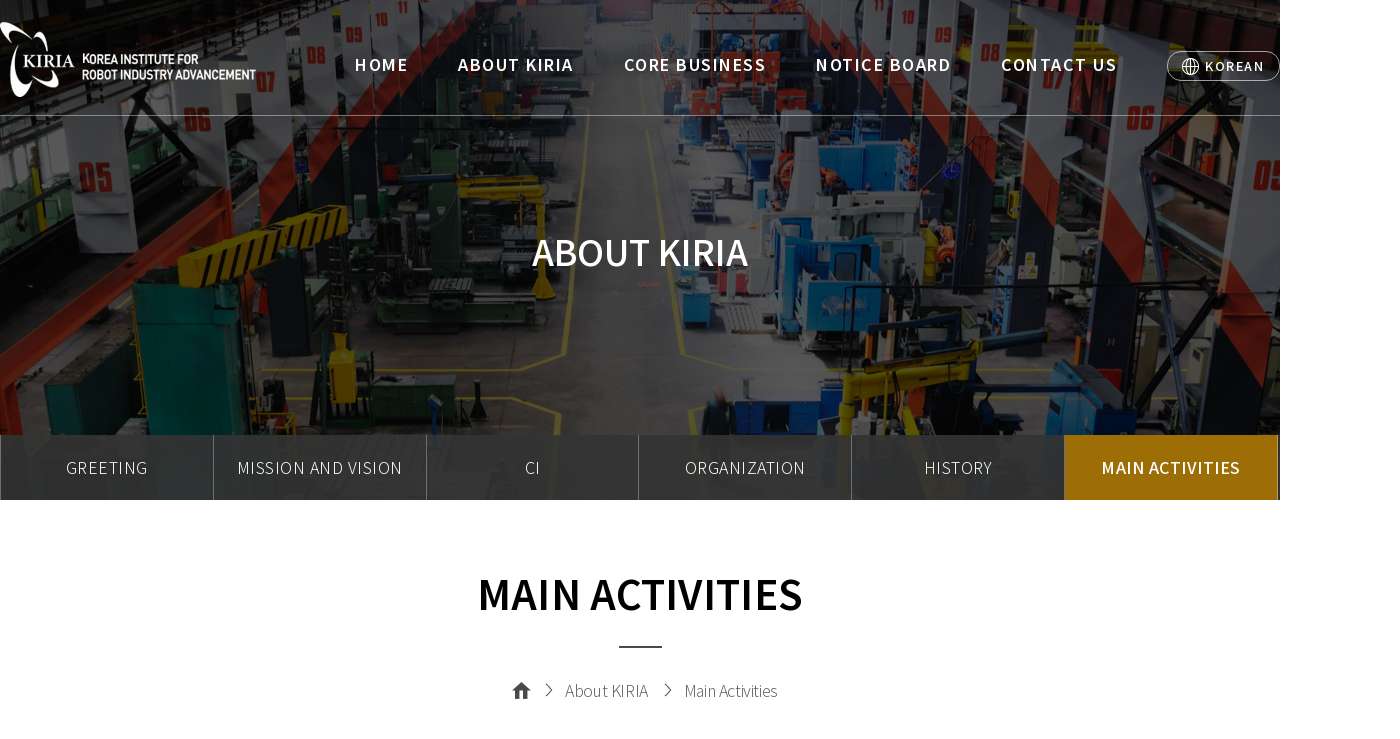

--- FILE ---
content_type: text/html;charset=UTF-8
request_url: https://kiria.org/eng/aboutFunction.do;jsessionid=26979F47BE08F16D3A34FBF7C16D7078
body_size: 35306
content:















<!doctype html>
<html lang="en">
<head>
    <meta charset="utf-8">
    <meta name="description" content="한국로봇산업진흥원">
    <meta property="og:type" content="website">
    <meta property="og:title" content="한국로봇산업진흥원">
    <meta property="og:description" content="의료, 관광 등">
    <meta property="og:image" content="">
    <meta property="og:url" content="">
    <!-- <meta http-equiv="imagetoolbar" content="no"> -->
    <meta http-equiv="X-UA-Compatible" content="IE=Edge">
    <meta name="viewport" content="width=device-width, initial-scale=1">
    <title>Korea Institute For Robot Industry Advancement</title>
    <link rel="stylesheet" type="text/css" href="/css/kiria/eng/common.css">
    <link rel="stylesheet" type="text/css" href="/css/kiria/eng/layout.css">
    <link rel="stylesheet" type="text/css" href="/css/kiria/eng/animate.min.css">
    <link rel="stylesheet" type="text/css" href="/css/kiria/eng/normalize.css">
    <link rel="shortcut icon" href="/images/kiria/portal/favicon.png">  
    <!-- Global site tag (gtag.js) - Google Analytics -->
	<script async src="https://www.googletagmanager.com/gtag/js?id=UA-175295648-1"></script>
	<script>
	  window.dataLayer = window.dataLayer || [];
	  function gtag(){dataLayer.push(arguments);}
	  gtag('js', new Date());
	
	  gtag('config', 'UA-175295648-1');
	</script>
    <script src="/js/kiria/jquery.min.js"></script>
    <script src="/js/kiria/jquery-ui.js"></script>
    <script src="/js/kiria/eng/animatedModal.min.js"></script>
	<script>
		/*스크롤 네비*/
        $(document).ready(function() {        	
            var hash = window.location.hash;	
            var offset = $(hash).offset();
            if(hash) {
            	$('html, body').animate({
                    scrollTop: offset.top - 150
                }, 400);
            }
            
            var windowWidth = $(window).width();
            if (windowWidth > 1199) {
                $(window).scroll(function() { // 웹 브라우저에서 사용자가 스크롤을 할 때 마다 익명함수를 실행합니다.
                    if ($(window).scrollTop() > 700) { //window객체(웹브라우저)가 스크롤된 값이 700px을 초과하면 중괄호 안의 내용을 실행합니다.
                        $('.navigation_scroll').css({
                            marginTop: 0
                        });
                    } else {
                        $('.navigation_scroll').css({
                            marginTop: '-128px'
                        });
                    }
                });
                
                $(".about_div>div:nth-child(1)").on({
                    mouseenter: function() {
                        $('.font-f1').css('color', '#fff');
                    },
                    mouseleave: function() {
                        $('.font-f1').css('color', '#4a4a4a;');
                    }
                });
                                
                $(".about_div>div:nth-child(2)").on({
                    mouseenter: function() {
                        $('.font-f2').css('color', '#fff');
                    },
                    mouseleave: function() {
                        $('.font-f2').css('color', '#4a4a4a;');
                    }
                });
                                
                $(".about_div>div:nth-child(3)").on({
                    mouseenter: function() {
                        $('.font-f3').css('color', '#fff');
                    },
                    mouseleave: function() {
                        $('.font-f3').css('color', '#4a4a4a;');
                    }
                });
                                
                $(".about_div>div:nth-child(4)").on({
                    mouseenter: function() {
                        $('.font-f4').css('color', '#fff');
                    },
                    mouseleave: function() {
                        $('.font-f4').css('color', '#4a4a4a;');
                    }
                });
                
                $(".about_div>div:nth-child(5)").on({
                    mouseenter: function() {
                        $('.font-f5').css('color', '#fff');
                    },
                    mouseleave: function() {
                        $('.font-f5').css('color', '#4a4a4a;');
                    }
                });
                
                $(".about_div>div:nth-child(6)").on({
                    mouseenter: function() {
                        $('.font-f6').css('color', '#fff');
                    },
                    mouseleave: function() {
                        $('.font-f6').css('color', '#4a4a4a;');
                    }
                });

                $(".core_box>li:nth-child(1)").on({
                    mouseenter: function() {
                        $('.core_icon1').attr('src', '/images/kiria/eng/main/value_icon1_w.png;jsessionid=69B9353ABC8B6968882ED1C8F55F9F44');
                    },
                    mouseleave: function() {
                        $('.core_icon1').attr('src', '/images/kiria/eng/main/value_icon1.png;jsessionid=69B9353ABC8B6968882ED1C8F55F9F44');
                    }
                });


                $(".core_box>li:nth-child(2)").on({
                    mouseenter: function() {
                        $('.core_icon2').attr('src', '/images/kiria/eng/main/value_icon2_w.png;jsessionid=69B9353ABC8B6968882ED1C8F55F9F44');
                    },
                    mouseleave: function() {
                        $('.core_icon2').attr('src', '/images/kiria/eng/main/value_icon2.png;jsessionid=69B9353ABC8B6968882ED1C8F55F9F44');
                    }
                });

                $(".core_box>li:nth-child(3)").on({
                    mouseenter: function() {
                        $('.core_icon3').attr('src', '/images/kiria/eng/main/value_icon3_w.png;jsessionid=69B9353ABC8B6968882ED1C8F55F9F44');
                    },
                    mouseleave: function() {
                        $('.core_icon3').attr('src', '/images/kiria/eng/main/value_icon3.png;jsessionid=69B9353ABC8B6968882ED1C8F55F9F44');
                    }
                });

                $(".core_box>li:nth-child(4)").on({
                    mouseenter: function() {
                        $('.core_icon4').attr('src', '/images/kiria/eng/main/value_icon4_w.png;jsessionid=69B9353ABC8B6968882ED1C8F55F9F44');
                    },
                    mouseleave: function() {
                        $('.core_icon4').attr('src', '/images/kiria/eng/main/value_icon4.png;jsessionid=69B9353ABC8B6968882ED1C8F55F9F44');
                    }
                });


                $(".core_box>li:nth-child(1)").on({
                    mouseenter: function() {
                        $('.color_change1').css('color', '#fff');
                    },
                    mouseleave: function() {
                        $('.color_change1').css('color', '#54518c');
                    }
                });


                $(".core_box>li:nth-child(2)").on({
                    mouseenter: function() {
                        $('.color_change2').css('color', '#fff');
                    },
                    mouseleave: function() {
                        $('.color_change2').css('color', '#54518c');
                    }
                });


                $(".core_box>li:nth-child(3)").on({
                    mouseenter: function() {
                        $('.color_change3').css('color', '#fff');
                    },
                    mouseleave: function() {
                        $('.color_change3').css('color', '#54518c');
                    }
                });

                $(".core_box>li:nth-child(4)").on({
                    mouseenter: function() {
                        $('.color_change4').css('color', '#fff');
                    },
                    mouseleave: function() {
                        $('.color_change4').css('color', '#54518c');
                    }
                });


                $(".core_box>li:nth-child(1)").on({
                    mouseenter: function() {
                        $('.core_btn1').css({
                            'border-color': 'rgba(255,255,255,0.4)',
                            'color': '#fff'
                        });

                    },
                    mouseleave: function() {
                        $('.core_btn1').css({
                            'border-color': '#A3A3A3',
                            'color': '#4a4a4a'
                        });
                    }
                });


                $(".core_box>li:nth-child(2)").on({
                    mouseenter: function() {
                        $('.core_btn2').css({
                            'border-color': 'rgba(255,255,255,0.4)',
                            'color': '#fff'
                        });

                    },
                    mouseleave: function() {
                        $('.core_btn2').css({
                            'border-color': '#A3A3A3',
                            'color': '#4a4a4a'
                        });
                    }
                });


                $(".core_box>li:nth-child(3)").on({
                    mouseenter: function() {
                        $('.core_btn3').css({
                            'border-color': 'rgba(255,255,255,0.4)',
                            'color': '#fff'
                        });

                    },
                    mouseleave: function() {
                        $('.core_btn3').css({
                            'border-color': '#A3A3A3',
                            'color': '#4a4a4a'
                        });
                    }
                });


                $(".core_box>li:nth-child(4)").on({
                    mouseenter: function() {
                        $('.core_btn4').css({
                            'border-color': 'rgba(255,255,255,0.4)',
                            'color': '#fff'
                        });

                    },
                    mouseleave: function() {
                        $('.core_btn4').css({
                            'border-color': '#A3A3A3',
                            'color': '#4a4a4a'
                        });
                    }
                });
            } else {

            }

        });
		
    </script>

    <script>
    	/*section이라는 id 값을 가진 애들 + seq(번호)*/
        function fnMove(seq) {
            var offset = $("#section" + seq).offset();
            $('html, body').animate({
                scrollTop: offset.top - 150
            }, 400);
        }
        function m_fnMove(seq) {
        	$(".m_navigation_wrap").toggle();                  
			var offset = $("#section" + seq).offset();
			$('html, body').animate({
			    scrollTop: offset.top - 150
			}, 400);
       }
    </script>

    <script>
        /*모바일 메뉴*/
       $(document).ready(function(){
       /*전체 서브 메뉴 나타나기*/
         $(".m_menu_btn").click(function() {
            $(".m_navigation_wrap").toggle("slide", {direction:"right"}, 200);                  
         });
         $(".m_btn_x").click(function() {
            $(".m_navigation_wrap").toggle("slide", {direction:"right"}, 200);                  
         });
              
      /*서브메뉴 클릭시 다른메뉴 닫히게*/
           $(".m_tob_li>a").click(function(){
               $(this).next().slideToggle(300);
               $(".m_tob_li>a").not(this).next().slideUp(300);
               return false;
           });
          /*  $(".m_tob_li>a").eq(0).trigger("click"); */
        });
    
       /*타이틀 클릭하면 클릭되어있는 효과 남아있게*/
       function onClickSubTab(id){
          
          $('#m_tab1').removeClass('m_menuOn');
          $('#m_tab2').removeClass('m_menuOn');
          $('#m_tab3').removeClass('m_menuOn');
          $('#m_tab4').removeClass('m_menuOn');
          $('#m_tab5').removeClass('m_menuOn');
          
          $('#' + id).addClass('m_menuOn');
       }
   </script>

    <script>
    /*유관기관 select 기능 - family_site_btn을 누르면 family_btn_dl(유관기관 검목록 자체)가 slideToggle된다*/
	/* $(document).ready(function(){
	    $('#family_site_btn').click(function(){
	        $('#family_btn_dl').slideToggle();
	    });
	}); */
    
	/*유관기관 및 관련사이트 body 클릭했을때 닫히게 190614 우성현 추가*/
	$(function() {
	    $("#family_site_btn").click(function(e) {
	        e.preventDefault();
			let siteMapBotton = $(".site_map button")
			siteMapBotton.css({"background" :"url(/images/kiria/eng/main/family_site_down_icon.png) no-repeat", "background-position" : "90% 50%"});
			siteMapBotton.attr("title", "FAMILY SITE CLOSE");
			siteMapBotton.attr("aria-expanded", true);
	        var $toClose = $("#family_btn_dl")
	        $toClose.slideToggle(500, function() {
	            if($toClose.is(':visible')) {
	                $('body').one('click', function(e) {
	                    e.preventDefault();
			    siteMapBotton.css({"background" :"url(/images/kiria/eng/main/family_site_icon.png) no-repeat", "background-position" : "90% 50%"});
			    siteMapBotton.attr("title", "FAMILY SITE OPEN");
			    siteMapBotton.attr("aria-expanded", false);
	                    $toClose.slideUp(500);
	                });
	            }
	            else {
	                $('body').unbind('click');
	            }
	        });
	    });
	});

	/* 탭키로 Family Site 포커스 잃을 때 메뉴 처리 스크립트 */
	$(document).ready(function() {
		$('#family_site_list_item').on('focusout', function(){
            $("#family_btn_dl").trigger("click");
			let siteMapBotton = $(".site_map button")
			siteMapBotton.css({"background" :"url(/images/kiria/eng/main/family_site_icon.png) no-repeat", "background-position" : "90% 50%"});
			siteMapBotton.attr("title", "FAMILY SITE OPEN");
			siteMapBotton.attr("aria-expanded", false);
		});
	});
	</script>
	
	<script>
    /*m_sub_mark를 클릭하면 여기에 m_sub_mark_d 클래스로 변경(toggleClass)된다
    (m_sub_mark를 클릭하면 여기에 m_sub_mark_d 클래스로 추가(addClass)된다)*/
    $(document).ready(function(){
	    $(".m_sub_mark").click(function(){
	       $(this).toggleClass("m_sub_mark_d");
	    });
    });
   </script>
   
	<script>
	/* 본문 바로가기 스크립트 */
	$(document).ready(function() {
		$('.skip a').on('focus', function(){
		    $(this).stop().animate({"top":0, "opacity":1});
		});
		$('.skip a').on('click', function(){
		    $(this).stop().animate({"top":"-115px", "opacity":0});
		});
		$('.skip a').on('focusout', function(){
		    $(this).stop().animate({"top":"-115px", "opacity":0});
		});
	});
	</script>
		
	<script>	
	/* 세분화 타이틀 설정 */
	 $(document).ready(function(){
		if($(".locate_title > h2").text() != "") 
			document.title = $(".locate_title > h2").text() + " | " + document.title;
		else if($(".board_inner_title").text() != "")
			document.title = $(".tab_select").text() + " DETAIL" +  " | " + document.title;
	 });
	
	
	 function handleSelection(element) {
		    element.classList.toggle("selected");
		    if (element.classList.contains("selected")) {
		      element.title = "selected";
		    } else {
		      element.title = "";
		    }
		  }
	</script>
   
	<style>
    .wrap-loading div{ /*로딩 이미지*/
        position: fixed;
        top:50%;
        left:50%;
        margin-left: -21px;
        margin-top: -21px;
    }

    .display-none{ /*감추기*/
        display:none;
    }
	</style>
	
	<style>
	/* 본문 바로가기 스타일 */
	body{position: relative;}
	.skip a{
	    position: absolute;
	    background: rgba(0,0,0,0.7); /* 반투명한 배경 */
	    filter:progid:DXImageTransform.Microsoft.gradient(startColorstr=#90000000,endColorstr=#90000000); /* IE8에서 반투명한 배경 적용 */
	    width: 100%;
	    height: 115px;
	    text-align: center; /* text 가로 중앙 정렬 */ 
	    color: #fff;
	    z-index: 100;
	    line-height: 115px; /* text 세로 중앙 정렬 */
	    top: -115px; /* 우선 안보이게 감추기 */
	    opacity: 0; /* 우선 안보이게 감추기 */
	}
	
	
	 .selected {
        /* 선택된 메뉴 항목에 대한 스타일 설정 */
        background-color: #cb9b26!important;
        color: #fff;
    }
	</style>
   
</head>



    <div id="bodyWrap">
		<div class="skip">
		    <a href="#shortcut">Skip to main content</a>
		</div>
    
        <header>
        	
				
			
				<div class="about_kiria_bg about_tab_bg">
					








	
	
		<div class="navigation_wrap sub_nav_wrap">
			<nav class="navigation">
			<h1><a href="/eng/main.do;jsessionid=69B9353ABC8B6968882ED1C8F55F9F44">Korea Institute For Robot Industry Advancement</a></h1>
				<ul class="top_nav">
					<li><a href="/eng/main.do;jsessionid=69B9353ABC8B6968882ED1C8F55F9F44#section1">HOME</a></li>
					<li><a href="/eng/aboutMission.do;jsessionid=69B9353ABC8B6968882ED1C8F55F9F44">ABOUT KIRIA</a></li>
					<li><a href="/eng/coreBusiness1.do;jsessionid=69B9353ABC8B6968882ED1C8F55F9F44">CORE BUSINESS</a></li>
					<li><a href="/eng/eventBbsList.do;jsessionid=69B9353ABC8B6968882ED1C8F55F9F44">NOTICE BOARD</a></li>
					<li><a href="/eng/main.do;jsessionid=69B9353ABC8B6968882ED1C8F55F9F44#section5">CONTACT US</a></li>
					<li><span class="korean"><a href="/portal/main.do;jsessionid=69B9353ABC8B6968882ED1C8F55F9F44">KOREAN</a></span></li>
				</ul>
			</nav>
			
		</div>
	
	


					







<button type="button" class="m_menu_btn">menu button
	<span></span>
	<span></span>
	<span></span>
</button>

<div class="m_navigation_wrap" style="display:none;">
	
	<div class="m_navigation">
	
	    <ul class="webpage_move">
	        <li class="m_btn_x"><a href="#">close button</a></li>
	        <li><a href="/portal/main.do;jsessionid=69B9353ABC8B6968882ED1C8F55F9F44" title="korean site button">KOREAN</a></li>
	        <li><a href="/dbportal/main.do;jsessionid=69B9353ABC8B6968882ED1C8F55F9F44" title="robot cluster button">ROBOT CLUSTER</a></li>
	    </ul>
    
    	<ul class="m_top_nav">
	        <li class="m_tob_li">
	            <a href="#" id="m_tab1" title="home button" onclick="javascirpt:onClickSubTab('m_tab1');
	            
					
					
						location.href='/eng/main.do;jsessionid=69B9353ABC8B6968882ED1C8F55F9F44#section1';
							
					
	             ">HOME</a>
			</li>
		
			<li class="m_tob_li">
	    		<a href="#" id="m_tab2" onclick="javascirpt:onClickSubTab('m_tab2'); " class="m_sub_mark">ABOUT KIRIA</a>
			 	<ul class="m_sub_menu" style="display:none">
			 		
				     <li><a href="/eng/aboutMission.do;jsessionid=69B9353ABC8B6968882ED1C8F55F9F44" title="mission and vision button">MISSION AND VISION</a></li>
				     <li><a href="/eng/aboutCI.do;jsessionid=69B9353ABC8B6968882ED1C8F55F9F44" title="ci button">CI</a></li>
				     <li><a href="/eng/aboutHistory.do;jsessionid=69B9353ABC8B6968882ED1C8F55F9F44" title="history button">HISTORY</a></li>
				     <li><a href="/eng/aboutFunction.do;jsessionid=69B9353ABC8B6968882ED1C8F55F9F44" title="main activities button">MAIN ACTIVITIES</a></li>
				     <li><a href="/eng/aboutOrgani.do;jsessionid=69B9353ABC8B6968882ED1C8F55F9F44" title="organization button">ORGANIZATION</a></li>
			    </ul>
			</li>
			
			<li class="m_tob_li">
				<a href="#" id="m_tab3" onclick="javascirpt:onClickSubTab('m_tab3');" class="m_sub_mark">CORE BUSINESS</a>
				 <ul class="m_sub_menu" style="display:none">
				     <li><a href="/eng/coreBusiness1.do;jsessionid=69B9353ABC8B6968882ED1C8F55F9F44" title="core business1 button">Core Business 01</a></li>
				     <li><a href="/eng/coreBusiness2.do;jsessionid=69B9353ABC8B6968882ED1C8F55F9F44" title="core business2 button">Core Business 02</a></li>
				     <li><a href="/eng/coreBusiness3.do;jsessionid=69B9353ABC8B6968882ED1C8F55F9F44" title="core business3 button">Core Business 03</a></li>
				     <li><a href="/eng/coreBusiness4.do;jsessionid=69B9353ABC8B6968882ED1C8F55F9F44" title="core business4 button">Core Business 04</a></li>
				</ul>
			</li>
			
			<li class="m_tob_li">
				<a href="#" id="m_tab4" onclick="javascirpt:onClickSubTab('m_tab4');" class="m_sub_mark">NOTICE BOARD</a>
				 <ul class="m_sub_menu" style="display:none">
				     <li><a href="/eng/eventBbsList.do;jsessionid=69B9353ABC8B6968882ED1C8F55F9F44" title="kiria event button">KIRIA EVENTS</a></li>
				     <li><a href="/eng/newsBbsList.do;jsessionid=69B9353ABC8B6968882ED1C8F55F9F44" title="kiria news button">KIRIA NEWS</a></li>
				</ul>
			</li>
			
			<li class="m_tob_li">
    			<a href="#" id="m_tab5" title="contact us button" onclick="javascirpt:onClickSubTab('m_tab5');
    			
					
					
						location.href='/eng/main.do;jsessionid=69B9353ABC8B6968882ED1C8F55F9F44#section4';
						
						
    			 ">CONTACT US</a>
            </li>
            
        </ul>
        
    </div>
    
</div> 

					<h2 class="sub_title">ABOUT KIRIA</h2>
					
					<div class="tab_wrap">
						<ul class="tab_menu about_tab_menu">
							
							


							<li ><a href="/eng/aboutGreeting.do;jsessionid=69B9353ABC8B6968882ED1C8F55F9F44">GREETING</a></li>
							<li ><a href="/eng/aboutMission.do;jsessionid=69B9353ABC8B6968882ED1C8F55F9F44">MISSION AND VISION</a></li>
							<li ><a href="/eng/aboutCI.do;jsessionid=69B9353ABC8B6968882ED1C8F55F9F44">CI</a></li>
							<li ><a href="/eng/aboutOrgani.do;jsessionid=69B9353ABC8B6968882ED1C8F55F9F44">ORGANIZATION</a></li>
							<li ><a href="/eng/aboutHistory.do;jsessionid=69B9353ABC8B6968882ED1C8F55F9F44">HISTORY</a></li>
							<li class="tab_select"><a href="/eng/aboutFunction.do;jsessionid=69B9353ABC8B6968882ED1C8F55F9F44"title="selected">MAIN ACTIVITIES</a></li>
						</ul>
					</div>
					<!-- <div class="content-tab">
		               		<a href="#shortcut">Shortcut to Body</a>
		                </div> -->
				</div>
			
			
			
 		
        </header>
        

        <section id="shortcut">
            <div class="sub_section_all">
                <div class="locate_title">
                    <h2>MAIN ACTIVITIES</h2>
                    <hr>
                    <ul class="locate_txt">
                    	<li><a href="/eng/main.do;jsessionid=69B9353ABC8B6968882ED1C8F55F9F44">Home</a></li>
                		<li><a href="/eng/aboutGreeting.do;jsessionid=69B9353ABC8B6968882ED1C8F55F9F44">About KIRIA</a></li>
                		<li><a href="/eng/aboutFunction.do;jsessionid=69B9353ABC8B6968882ED1C8F55F9F44">Main Activities</a></li>                        
                    </ul>
                </div>

                <div class="function_wrap">
                    <div>
                        <img src="/images/kiria/eng/sub/function_1.png;jsessionid=69B9353ABC8B6968882ED1C8F55F9F44" alt="a written hand" title="Establishment and development of policie">
                        <p class="function_num">01</p>
                        <p class="function_txt">Establishment and<br>development of policies</p>
                    </div>
                    <div>
                        <img src="/images/kiria/eng/sub/function_2.png;jsessionid=69B9353ABC8B6968882ED1C8F55F9F44" alt="exhibition scene" title="Trend survey,exhibition and PR">
                        <p class="function_num">02</p>
                        <p class="function_txt">Trend survey,<br>exhibition and PR</p>
                    </div>
                    <div>
                        <img src="/images/kiria/eng/sub/function_3.png;jsessionid=69B9353ABC8B6968882ED1C8F55F9F44" alt="Magnifier and Document" title="Statistics and actual situation survey">
                        <p class="function_num">03</p>
                        <p class="function_txt">Statistics and actual<br>situation survey</p>
                    </div>
                    <div>
                        <img src="/images/kiria/eng/sub/function_4.png;jsessionid=69B9353ABC8B6968882ED1C8F55F9F44" alt="children looking at robots" title="Execution/PR of code of Robot ethics">
                        <p class="function_num">04</p>
                        <p class="function_txt">Execution/PR of code of<br>Robot ethics</p>
                    </div>
                    <hr>
                    <div>
                        <img src="/images/kiria/eng/sub/function_5.png;jsessionid=69B9353ABC8B6968882ED1C8F55F9F44" alt="the hands of light-bulb-pointing people" title="Pilot project,distribution and expansion">
                        <p class="function_num">05</p>
                        <p class="function_txt">Pilot project,<br>distribution and expansion</p>
                    </div>
                    <div>
                        <img src="/images/kiria/eng/sub/function_6.png;jsessionid=69B9353ABC8B6968882ED1C8F55F9F44" alt="earth" title="Support of international cooperation and overseas expansion">
                        <p class="function_num">06</p>
                        <p class="function_txt">Support of international cooperation and overseas expansion</p>
                    </div>
                    <div>
                        <img src="/images/kiria/eng/sub/function_7.png;jsessionid=69B9353ABC8B6968882ED1C8F55F9F44" alt="robot disassembly" title="Support robot manufacture">
                        <p class="function_num">07</p>
                        <p class="function_txt">Support robot manufacture</p>
                    </div>
                    <div>
                        <img src="/images/kiria/eng/sub/function_8.png;jsessionid=69B9353ABC8B6968882ED1C8F55F9F44" alt="KS mark" title="KS certification">
                        <p class="function_num">08</p>
                        <p class="function_txt">KS certification</p>
                    </div>
                    <hr>
                    <div>
                        <img src="/images/kiria/eng/sub/function_9.png;jsessionid=69B9353ABC8B6968882ED1C8F55F9F44" alt="the earth shining on the hands of men" title="International standardization<br>activities">
                        <p class="function_num">09</p>
                        <p class="function_txt">International standardization<br>activities</p>
                    </div>
                    <div>
                        <img src="/images/kiria/eng/sub/function_10.png;jsessionid=69B9353ABC8B6968882ED1C8F55F9F44" alt="manufacturing site" title="Foundation construction project">
                        <p class="function_num">10</p>
                        <p class="function_txt">Foundation construction project</p>
                    </div>
                    <div>
                        <img src="/images/kiria/eng/sub/function_11.png;jsessionid=69B9353ABC8B6968882ED1C8F55F9F44" alt="building" title="Incubation of Start-up company">
                        <p class="function_num">11</p>
                        <p class="function_txt">Incubation of Start-up company</p>
                    </div>
                    <div>
                        <img src="/images/kiria/eng/sub/function_12.png;jsessionid=69B9353ABC8B6968882ED1C8F55F9F44" alt="microscopic observation" title="Robot technology development project">
                        <p class="function_num">12</p>
                        <p class="function_txt">Robot technology development<br>project</p>
                    </div>
                    <hr>
                    <div>
                        <img src="/images/kiria/eng/sub/function_13.png;jsessionid=69B9353ABC8B6968882ED1C8F55F9F44" alt="Robot Demonstration Site" title="Professional robot manpower cultivation project">
                        <p class="function_num">13</p>
                        <p class="function_txt">Professional robot manpower<br>cultivation project</p>
                    </div>
                    <div>
                        <img src="/images/kiria/eng/sub/function_14.png;jsessionid=69B9353ABC8B6968882ED1C8F55F9F44" alt="people who have a meeting with their laptops" title="Other projects designated by the MOTIE">
                        <p class="function_num">14</p>
                        <p class="function_txt">Other projects designated<br>by the MOTIE</p>
                    </div>
                </div>
            </div>
        </section>        












<script>
function fn_openNewPage(id){
	var addrUrl = $(id).attr("href");
	window.open(addrUrl, "_blank");  
}
</script>
	

  <footer 
  		  	>
         <div class="footer_txt_wrap">
                <p class="footer_address">[Main building]77 Buk-gu Nowon-ro, Daegu, Korea  T.053-210-9600, F.053-210-9529<br>
                    [Certification Assessment Center] [41496] Daegu Metro 75 T.053-210-9618, F.053-210-9539
                </p>
                <div class="site_map">
                	<button type="button" id="family_site_btn" title="FAMILY SITE OPEN" tabindex="0" aria-expanded="false">FAMILY SITE</button>
	                    <dl id="family_btn_dl" style="display: none;">
	                        <dt>FAMILY SITE</dt>
	                        <dd onclick="javascript:fn_openNewPage(fs01);">
	                            <a href="https://english.motir.go.kr/" target="_blank" title="new window" id="fs01" >Ministry of Trade, Industry and Resources</a>
	                        </dd>
	                        <dd onclick="javascript:fn_openNewPage(fs02);">
	                            <a href="http://www.kats.go.kr/main.do" target="_blank" title="new window" id="fs02" >Korean agency for Technology and standards</a>
	                        </dd>
	                        <dd onclick="javascript:fn_openNewPage(fs03);">
	                            <a href="https://www.kitech.re.kr/main/" target="_blank" title="new window" id="fs03" >Korean institute of industrial Technology</a>
	                        </dd>
	                        <dd onclick="javascript:fn_openNewPage(fs04);">
	                            <a href="http://www.gjtp.or.kr/home/main.cs" target="_blank" title="new window" id="fs04" >Gwangju Technopark</a>
	                        </dd>
	                        <dd onclick="javascript:fn_openNewPage(fs05);">
	                            <a href="http://www.daejeontp.or.kr/" target="_blank" title="new window" id="fs05" >Daejeon Technopark</a>
	                        </dd>
	                        <dd onclick="javascript:fn_openNewPage(fs06);">
	                            <a href="http://www.gntp.or.kr/main.do" target="_blank" title="new window" id="fs06" >Gyeongnam Technopark</a>
	                        </dd>
	                        <dd onclick="javascript:fn_openNewPage(fs07);">
	                            <a href="https://www.jbtp.or.kr/" target="_blank" title="new window" id="fs07" >Jeonbuk Technopark</a>
	                        </dd>
	                        <dd onclick="javascript:fn_openNewPage(fs08);">
	                            <a href="http://www.jntp.or.kr/home/main.do" target="_blank" title="new window" id="fs08" >jeonnam Technopark</a>
	                        </dd>
	                        <dd onclick="javascript:fn_openNewPage(fs09);">
	                            <a href="https://www.bipf.or.kr/design/index.asp" target="_blank" title="new window" id="fs09" >Bucheon Industry Promotion Foundation</a>
	                        </dd>
	                        <dd onclick="javascript:fn_openNewPage(fs10);">
	                            <a href="http://www.dmi.re.kr/main.do" target="_blank" title="new window" id="fs10" >Daegu Mechatronics &#38; Materials Institute</a>
	                        </dd>
	                        <dd onclick="javascript:fn_openNewPage(fs11);">
	                            <a href="http://uipa.or.kr/webuser/page/main.html" target="_blank" title="new window" id="fs11" >Ulsan ICT Promotion Agency</a>
	                        </dd>
	                        <dd onclick="javascript:fn_openNewPage(fs12);">
	                            <a href="http://www.kiro.re.kr/" target="_blank" title="new window" id="fs12" >Korean Institute of Robot and Convergence</a>
	                        </dd>
	                        <dd onclick="javascript:fn_openNewPage(fs13);">
	                            <a href="https://www.ibitp.or.kr/" target="_blank" title="new window" id="fs13" >Incheon Business Information Technopark</a>
	                        </dd>
	                        <dd onclick="javascript:fn_openNewPage(fs14);">
	                            <a href="http://www.gimc.or.kr/hb/portal" target="_blank" title="new window" id="fs14" >Gangwon Information multimedia cooperation</a>
	                        </dd>
	                        <dd onclick="javascript:fn_openNewPage(fs15);">
	                            <a href="https://www.gbsa.or.kr/" target="_blank" title="new window" id="fs15" >Gyeonggido Business &#38; Science Accelerator</a>
	                        </dd>
	                        <dd onclick="javascript:fn_openNewPage(fs16);">
	                            <a href="http://icros.org/main/" target="_blank" title="new window" id="fs16">ICROS</a>
	                        </dd>
	                        <dd onclick="javascript:fn_openNewPage(fs17);">
	                            <a href="http://www.korearobot.or.kr/wp/" target="_blank" title="new window" id="fs17" >Korea Association of robot industry</a>
	                        </dd>
	                        <dd onclick="javascript:fn_openNewPage(family_site_list_item);">
	                            <a href="http://www.seoulrobot.hs.kr/index.do" target="_blank" title="new window" id="family_site_list_item" >Seol Robot High School</a>
	                        </dd>
	                    </dl>
                </div>
	            <div class="wa-mark">
		            <p class="copyright">COPYRIGHT(C) 2018 KIRIA ALL RIGHTHS RESERVED.</p>
		            <a class="wa" title="new window" href="http://www.wa.or.kr/board/list.asp?BoardID=0006" target="_blank">
		            	<img alt="The Korea Web Accessibility Certification Institute of the Korea Federation of Organizations of the Disabled (KOFOD) Web Accessibility Excellence Site Certification Mark (WA Certification Mark)" src="/images/kiria/portal/footer_wa.png;jsessionid=69B9353ABC8B6968882ED1C8F55F9F44"/>
		            </a>
	            </div>
            </div>
        </footer>
    </div>
</body>

</html>




--- FILE ---
content_type: text/css
request_url: https://kiria.org/css/kiria/eng/common.css
body_size: 2431
content:
@charset "utf-8";

@import url(https://fonts.googleapis.com/earlyaccess/notosanskr.css);
@import url(https://fonts.googleapis.com/earlyaccess/notosansjp.css);
@import url(https://fonts.googleapis.com/earlyaccess/notosanssc.css);

*{ font-family: "Noto Sans KR", sans-serif; color:#666;}   

/* 초기화 */
html {overflow-y:auto;font-family:"Noto Sans KR";}
body {margin:0;padding:0;font-size:1em;font-family:"Noto Sans KR"; -webkit-text-size-adjust:none;}
html, h1, h2, h3, h4, h5, h6, form, fieldset, img {margin:0;padding:0;border:0;font-family:"Noto Sans KR";}
form {height:100%;}
h1, h2, h3, h4, h5, h6 {font-size:1em/*font-family:dotum*/; font-family:"Noto Sans KR";}
article, aside, details, figcaption, figure, footer, header, hgroup, menu, nav, section, header, figcaption {display:block;}

#hd ul, nav ul, #ft ul {margin:0;padding:0;list-style:none}
legend {position:absolute;margin:0;padding:0;font-size:0;line-height:0;text-indent:-9999em;overflow:hidden}
label, input, button, select, img {vertical-align:middle;}
input, button {margin:0;padding:0;font-family:"Noto Sans KR";font-size:12px; padding-left:5px;}
button {cursor:pointer; border:0px; margin:0; padding:0; background:none; }
button:focus {}
input:-moz-read-only {background-color:#efefef;}
input:read-only {background-color:#efefef;}

textarea, select {font-family:"Noto Sans KR";font-size:12px;font-family:"Noto Sans KR";}
p {margin:0;padding:0;word-break:break-all;font-family:"Noto Sans KR"; font-size:14px; color:#666;}
hr {display:none}
pre {overflow-x:scroll;font-size:0.75em;}
a {text-decoration:none;font-family:"Noto Sans KR";}
table caption {border:0px;}
input[type='submit'],input[type='button'] {cursor:pointer}
/* ie6 */
.img_fix {width:100%; height:auto;}

/************************************************************************************************************/
*{font-family:"Noto Sans KR", Arial; margin:0; padding:0; border:0; }

html {min-width:320px;}
body {width:100%; margin: 0 auto; }
footer {position:relative;}
.img-responsive {width: 100%;}

/**************************  width값 설정 *******************************/
.width_100 {width:100%;}
.width_90 {width:90%;}
.width_80 {width:80%;}
.width_70 {width:70%;}
.width_60 {width:60%;}
.width_50 {width:50%;}
.width_40 {width:40%;}
.width_30 {width:30%;}
.width_20 {width:20%;}
.width_10 {width:10%;}
.width_5 {width:5%;}

--- FILE ---
content_type: text/css
request_url: https://kiria.org/css/kiria/eng/layout.css
body_size: 114561
content:
@charset "utf-8";

/*기본설정*/
li{list-style: none;}
/*---------------------------------------------------------------------------웹*/
@media screen and (min-width:1200px) {
/*헤더*/
.mobile_img{display:none;}
.tab_img{display:none;}
.web_img{display:block;}	
	
.m_menu_btn{display:none;text-indent:-9999px;}	
.content-tab>a{display: block;position: absolute;top: -40px;left: 0;z-index: 10;width: 100%;height: 35px;line-height: 35px;text-align: center;font-weight: bold;transition: 0.3s;-webkit-transition: 0.3s;}
.content-tab>a:hover{top:0;z-index:1000;background-color:#EA484C;color:#fff;}
.content-tab>a:focus{top:0;z-index:1000;background-color:#EA484C;color:#fff;}
	
.main_visual{width: 100%;background-image:url(../../../images/kiria/eng/main/main_img.png);background-repeat: no-repeat;height: 869px;} 
.navigation_wrap{width:100%;height: 115px;margin: 0 auto;border-bottom: 1px solid rgba(255,255,255,0.4);}
.navigation_wrap h1{background-image: url(../../../images/kiria/eng/main/logo.png);font-size: 0.8em;text-indent: -9999px;position: absolute;width: 256px;height: 75px;top:13px;background-repeat: no-repeat;}
.navigation_wrap h1>a{display:block;width:100%;height:100%;}
.navigation_wrap h1:hover{cursor: pointer;}  
.navigation_wrap ul{float: right;height:120px;line-height: 128px;}  
.navigation_wrap ul>li{float: left;text-align: right;letter-spacing: 1.5px;font-size: 1em;color: #fff;text-align: center;margin-left: 50px;height: 112px;font-weight: 600;}
.navigation_wrap ul>li>a{display: block;color: #fff;width: 100%;height: 100%;}
.navigation_wrap ul>li>a:hover{cursor: pointer;color:#EC4848;border-bottom: 4px solid #EC4848;}
.navigation_wrap ul>li:nth-child(1)>a{}
.navigation_wrap ul>li:nth-child(6):hover{border-bottom:0;}
.navigation_wrap ul .korean{margin-left: 0px;}


.main_img_txt{max-width: 1400px;margin: 0 auto;width:100%;}
.main_img_txt>h1{font-size: 60px;font-weight:100;line-height: 1.25;letter-spacing: 1.1px;color: #ffffff;margin-top: 98px;}
.main_img_txt>p{margin-top: 32px;font-size:1.5em;font-weight: 100;line-height: 35px;
letter-spacing: -0.6px;color: #ffffff;}
.main_img_txt>a{display:block;margin-top: 60px;width: 313px;height: 65px;color: #fff;background-color:#E11A1F;line-height:65px;letter-spacing: 0.7px;font-size: 1.2em;background-image: url(../../../images/kiria/eng/main/seemore_icon.png);background-repeat: no-repeat; background-position: 86% 50%;box-sizing:border-box;padding-left:40px;}
.main_img_txt>a:hover{background-position: 89% 50%; transition: .5s;}
.main_visual .navigation{max-width: 1600px; margin: 0 auto;width:100%;}
    
    
/*메인 텍스트 효과*/
.main_img_txt>h1{animation-duration: 1s;animation-name: slidein;}
 @keyframes slidein {
  from {
    margin-left: 10%;
    opacity:0;
  }

  to {
    margin-left: 0%;
    opacity: 1;
  }
}   
    
.main_img_txt>p{animation-duration: 1.5s;animation-name: p_slidein;}    
 @keyframes p_slidein {
  from {
    margin-left: 10%;
    opacity:0;
  }

  to {
    margin-left: 0%;
    opacity: 1;
  }
}   

.main_img_txt>a{animation-duration: 1.8s;animation-name: btn_slidein;}
 @keyframes btn_slidein {
  from {
    margin-left: 10%;
    opacity:0;
  }

  to {
    margin-left: 0%;
    opacity: 1;
  }
} 

.navigation_scroll{margin-top:-128px; position: fixed;background-color: #fff;width: 100%;height: 100px;transition: .3s ease-in-out;left: 0;box-shadow:0px 2px 4px #E5E5E5;z-index: 1000;}
.navigation_scroll h1{background-image: url(../../../images/kiria/eng/main/fixed_nav_logo.png);font-size: 0;position: absolute;width: 243px;height: 74px;top: 13px;}
.navigation_scroll h1>a{display:block;width:100%;height:100%;}
.navigation_scroll ul{height: 100px; line-height: 100px;}
.navigation_scroll ul>li{float: left;text-align: center;letter-spacing: 1.5px;font-size: 1em;color: #333;font-weight: 600;margin-left: 50px;height: 98px;}
.navigation_scroll ul>li>a{display:block;width:100%;height:100%;color:#000;}
.navigation_scroll ul>li:hover{cursor: pointer;border-bottom: 4px solid #EC4848;}
.navi_ul_wrap{max-width:1400px;margin: 0 auto;width:100%;}
.m_navigation_wrap{display: none!important;}
.korean{color:#fff;border:1px solid rgba(255,255,255,0.6);border-radius:15px;margin-left:50px;border-radius: 14px;
font-size: 0.8em;font-weight: 500;line-height: 28px;display:inline-block;}
.korean>a{display:block;width:100%;height:100%;;color:#fff;background-image: url(../../../images/kiria/eng/main/eng_korean.png);background-repeat:no-repeat;background-position:15% 50%;padding-left:37px;padding-right:15px;box-sizing: border-box;}
.korean>a:hover{background-color:#EA484C;transition:.4s;cursor:pointer;color:#fff;border-radius: 15px;}
.scroll_korean{border:1px solid rgba(0,0,0,0.6);border-radius:15px;margin-left:50px;height:30px;border-radius: 14px;
font-size: 0.8em;font-weight: 500;line-height: 28px;display:inline-block;margin-left:0;}
.scroll_korean>a{display:block;width:100%;height:100%;background-image: url(../../../images/kiria/eng/main/eng_korean_scroll.png);background-repeat:no-repeat;background-position:15% 50%;padding-left:37px;padding-right:15px;color:#000;box-sizing: border-box;	}
.scroll_korean:hover{cursor:pointer;}


/*메인페이지 레이아웃*/
.about_kiria{max-width: 1400px;margin: 0 auto;width:100%}
.main_section h2{margin-top: 64px; color: #000000;letter-spacing: 0.3px;  font-weight: 600;font-size: 2.5em;width: 100%; text-align: center;}
.h2_detail_txt{margin-top: 26px;text-align: center;font-weight: 300; letter-spacing: -0.4px; color: #4a4a4a;font-size: 1.2em;line-height: 30px;}
.about_div{width: 100%;overflow: hidden;margin-top: 50px;padding: 10px;box-sizing: border-box;}
.about_div>div{float: left;width:49%;margin-right: 1%;box-sizing: border-box;box-shadow: 1px 1px 3px 2px rgba(0, 0, 0, 0.12);height:180px;overflow:hidden;}
.about_div>div>a{display:block;width:100%;height:100%;}

.about_div>div:nth-child(2),.about_div>div:nth-child(4){margin-right: 0;}  
.about_div>div:hover{background-color:#312F55;transition: .4s;cursor: pointer;}
.about_div>div img{padding: 20px;vertical-align: middle;}
    
    
.about_img_right{padding-left: 55px;}
.about_div>div:nth-child(3),.about_div>div:nth-child(4),.about_div>div:nth-child(5),.about_div>div:nth-child(6){margin-top: 1%;}
.about_txt{display: inline-block;vertical-align:middle;box-sizing: border-box;padding: 0 10px;width: 64%;}
.about_txt>h3{color: #4a4a4a;letter-spacing: -0.5px;font-weight: 600;font-size: 1.5em;box-sizing: border-box;}  
.about_txt>p{color: #676767;letter-spacing: -0.4px;line-height: 1.47;font-weight: 300;font-size: 1.1em;margin-top: 5px;width: 100%;}
.about_txt>button{ width:160px;height:40px;background-color: #d14545;margin-top: 11px;background-image: url(../../../images/kiria/eng/main/plus_icon.png);background-repeat: no-repeat;background-position: 90% 50%;text-indent: -70px;color: #fff;font-size: 1.01em;letter-spacing: 2px;}
.about_txt>button:hover{background-color:#EC4848;transition: .2s;}

.section_line{width: 100%;height:1px; background-color: #DBDBDB; margin: 68px 0;}

.core_business{max-width: 1400px;margin: 0 auto;width:100%;}
.core_box{width:100%;height:462px;box-sizing: border-box;margin:50px auto 0;}
.core_box>li{width:24%;box-shadow: 0 2px 10px 4px rgba(0, 0, 0, 0.12);background-color: #ffffff;float: left;margin-right: 13px;text-align: center;height: 400px;box-sizing: border-box;overflow: hidden;}
.core_box>li>a{display: block;width: 100%;height: 100%;padding: 60px 0;box-sizing: border-box;}
.core_box>li>a:hover{background-color: #312F55;transition: .2s;cursor: pointer;}   
.core_box>li:nth-child(4){margin-right: 0;}   
.core_box>li img{display: block;margin: 0 auto;}
.core_box h4{color: #54518c;letter-spacing: -0.5px;line-height: 1.28;font-weight: 600;font-size: 1.5em;margin-top: 21px;}
.core_box>li p{padding:0 30px;line-height: 24px; color: #4a4a4a;letter-spacing: -0.4px;font-weight: 300;font-size: 1.05em;margin-top: 15px;}
.core_box>li>button{margin-top: 28px;width: 212px; height: 51px; border:1px solid rgba(74, 74, 74, 0.51);color: #4a4a4a;font-size: 1em;letter-spacing:1px;}

/*게시판*/
.board_section{background-color:rgba(216,216,216,0.5);overflow: hidden;padding-bottom: 45px;margin-top: 45px;}
.board_section>div{max-width:1400px;margin:0 auto;width:100%;}
.board_btn_wrap{overflow:hidden;padding:50px 0;width: 100%;}
.board_btn_wrap>li{float:left;width:49.5%;background-color:#fff;text-align:center;box-sizing:border-box;}
.board_btn_wrap>li:hover{border:1px solid #533a70;box-shadow:5px 5px 8px rgba(0, 0, 0, 0.15);cursor:pointer;}
.board_btn_wrap>li:nth-child(1){margin-right:1%;}
.board_btn_wrap>li>a{display:block;width:100%;height:100%;box-sizing:border-box;padding: 35px 0;}
.board_btn_wrap>li h4{font-size:1.4em;color:#533a70;margin-top:17px;}
.board_btn_wrap>li p{font-size: 1.1em;color: #4a4a4a;line-height: 25px;font-weight: 300;margin-top: 10px;}

.board caption{overflow:hidden;width:1px;height:1px;height:0;padding:0;margin-top:-1px;line-height:0;text-indent:-999px;}
.board .width-10p{width:10%;}
.board .width-15p{width:15%;}
.board .width-50p{width:50%;}
    
/*컨텍트*/
.contact{max-width:1400px;margin:0 auto;width:100%;}
.form_wrap{width:100%;margin-top: 50px;}
.form_wrap>dl{width: 30%;background-color: #2A2B35;color: #fff;float: left;height: 450px;box-sizing: border-box;padding: 40px 0 0 50px;}
.form_title{font-size:1.8em;font-weight: 400;color:#fff;}
.form_wrap dt{color: #fff;font-size: 1.9em;margin-bottom:70px;}
.form_wrap dd{color: #fff;font-weight: 400;font-weight: 200;font-size: 1em;line-height: 34px;}

.address{background-image: url('../../../images/kiria/eng/main/contacts_1.png');background-repeat: no-repeat;padding-left: 53px;height: 34px;background-position: 0% 50%;margin-bottom: 35px;line-height: 34px;}
.tel{background-image: url('../../../images/kiria/eng/main/contacts_2.png');background-repeat: no-repeat;padding-left: 53px;background-position: 0% 10%;margin-bottom: 35px;line-height: 32px;}
.email{background-image: url('../../../images/kiria/eng/main/contacts_3.png');background-repeat: no-repeat;padding-left: 53px;height: 34px;background-position: 0% 50%;}    
    
.input_wrap{background-color: rgba(216, 216, 216, 0.32);height:450px;box-sizing: border-box;display: inline-block;width: 70%;}
.input_wrap>ul{padding: 40px 0 0 50px;}
.input_wrap li label{color:#4a4a4a;font-size: 1.1em;}
.input_wrap li:nth-child(1){color:#2A2B35;font-weight: 500;font-size: 1.9em;margin-right: 0;margin-bottom: 45px;}

.input_name input{margin-left: 70px;width:80%;height: 35px;margin-bottom: 20px;vertical-align: top;box-sizing: border-box;padding: 15px;font-size: 0.85em;}    
.input_email input{margin-left: 62px;width:80%;height: 35px;margin-bottom: 20px;vertical-align: top;box-sizing: border-box;padding: 15px;font-size: 0.85em;}
.input_comment textarea{margin-left: 33px;width:80%;height: 100px;vertical-align: top;box-sizing: border-box;padding: 15px;font-size: 0.85em;}    

.input_name input:hover{border:1px solid #D14545;}
.input_email input:hover{border:1px solid #D14545;}
.input_comment textarea:hover{border:1px solid #D14545;}

.input_wrap>a{display:inline-block;width:100%;background-color: #000;color: #fff;height: 60px;margin-top: 61px;font-size: 1.1em;text-align:center;line-height:60px;}
.input_wrap>a:hover{background-color:#130D3E; transition: .3s;}


/*푸터*/
footer{background-color:#393939;width: 100%;margin-top: 124px;}
.footer_txt_wrap{max-width: 1400px;margin: 0 auto;padding: 54px 0;width:100%;}
.footer_txt_wrap dl{position: absolute;width: 255px;background-color:#384049;bottom: 57px;right: 0;box-sizing: border-box;color: #fff;/* overflow-y: scroll; */}
.footer_txt_wrap dt{background-color:#D14545;padding: 15px;color: #fff;}
.footer_txt_wrap dd{font-size: 0.95em;border-bottom: 1px solid rgba(255,255,255,0.2); height:49px; line-height:49px; padding:0 13px; box-sizing:border-box; width:100%; overflow:hidden; text-overflow:ellipsis; white-space:nowrap;}
.footer_txt_wrap dd:hover{background-color:#566372;}
.footer_txt_wrap dd>a{color: #fff;font-weight: 100;}
.footer_address{line-height: 28px;color:rgba(255,255,255,0.7);font-size: 1.01em;font-weight: 100;display: inline-block;}

.copyright{color: rgba(255,255,255,0.7);}
.wa-mark {max-width: 1400px; margin: 44px auto; clear: both; border-top: 1px solid #979797; padding-top: 20px;}
.wa-mark p {color: #cbcbcb;font-size: 14px;line-height: 21px;float: left;padding-top:26px;}
.wa-mark .wa{width:100px; float:right; border: 1px dotted #979797; }
.wa-mark .wa img{ width:100px; }

.site_map{float: right;position: relative;width: 255px;/* height: 56px; */background-color: #000;color: #fff;cursor:pointer;}
.site_map button{padding-left: 25px;width:100%;line-height: 56px;background-image: url(../../../images/kiria/eng/main/family_site_icon.png);background-repeat: no-repeat;background-position: 90% 50%;box-sizing: border-box;color:#fff;text-align: left;}
/* .site_map button a{display: block;width: 100%;height: 100%;} */

/*서브 헤더*/
.sub_nav_wrap{width: 100%;}
.sub_nav_wrap .navigation{max-width: 1400px;margin: 0 auto;width:100%;}

/*서브 기본*/
.tab_wrap{width: 100%;background-color:rgba(51,51,51,0.9);height: 65px;position: absolute; bottom: 0;}
.tab_menu{height:65px;max-width: 1400px;margin: 0 auto;width:100%;}
.tab_menu>li:nth-child(1){border-left: 1px solid rgba(255,255,255,0.3);}
.tab_menu>li{float: left;width: 348.75px;text-align: center;line-height: 65px;border-right: 1px solid rgba(255,255,255,0.3);}
.tab_menu>li a{display:block;width:100%;height:100%;color:#fff;font-weight: 300;letter-spacing: 0.5px;}
.tab_menu>li:hover{cursor: pointer;background-color: rgba(0,0,0,0.3);transition: .3s;}
.tab_menu>.tab_select{background-color: #9D6E06!important;}
.tab_menu>.tab_select a{color: #fff;font-weight: 500;letter-spacing: 0.5px;}
.sub_title{margin: 0 auto; width: 100%;font-size: 2.2em;text-align: center;margin-top: 115px;color: #fff;font-weight: 500;}
.sub_section{max-width: 1400px;margin: 0 auto;width:100%;}
.locate_title{border-bottom: 1px solid #979797;}
.locate_title>hr{width:43px;height: 2px;display: block;background-color:#4a4a4a;margin: 30px auto;}
.locate_title>h2{margin-top: 70px;color: #000000;letter-spacing: 0.3px;font-weight: 600;font-size: 2.5em;width: 100%;text-align: center;}   
.locate_title>p{text-align: center;font-weight: 300;letter-spacing: -0.4px;color: #4a4a4a;font-size: 1.2em;line-height: 30px;margin-bottom:30px;}
.txt_box{background-color: #f4f4f4; max-width: 1400px;width:100%;margin-top: 40px;overflow: hidden;padding-bottom: 50px;}
.txt_box>li{width:1300px;margin: 0 auto;}
.txt_box>li>h4{color: #000;line-height: 1.45;font-size: 1.25em;background-image: url(../../../images/kiria/eng/sub/text_mark.png);background-repeat: no-repeat;padding-left: 30px;font-weight: 500;}
.txt_box>li>.core_business{color: #000;line-height: 1.45;font-size: 1.25em;background-image: url(../../../images/kiria/eng/sub/text_mark.png);background-repeat: no-repeat;padding-left: 30px;font-weight: 500;}
.txt_box>li>p{background-image: url(../../../images/kiria/eng/sub/text_mark_s.png);background-repeat: no-repeat;background-position: 0% 50%;padding-left: 20px;margin-top: 9px;font-size: 1.1em;color: #000;font-weight: 300;}

.txt_box>li:nth-child(1){padding-top: 40px;}
.txt_box>li:nth-child(2){margin-top: 43px;}
.txt_box>li:nth-child(1)>p{background-position: 0% 25%;}
    
.locate_title{max-width: 1400px; margin: 0 auto;width:100%;} 
.locate_txt{text-align: center;margin-bottom: 40px;}
.locate_txt>li{display: inline-block;vertical-align: middle;}
.locate_txt>li:nth-child(1){background-image:url('../../../images/kiria/eng/sub/home.png');background-position: 50% 50%;width: 19px;height: 24px;padding-right: 20px;background-repeat: no-repeat;font-size:0.8em;text-indent:-9999px;}
.locate_txt>li:nth-child(1) a{display:block; width:39px; height:24px; cursor:pointer;}
.locate_txt>li:nth-child(2){background-image: url('../../../images/kiria/eng/sub/right_point.png');background-repeat: no-repeat;background-position: 0% 50%;padding-left: 20px;color: #4a4a4a;letter-spacing: -0.4px;font-weight: 300;}
.locate_txt>li:nth-child(3){background-image: url('../../../images/kiria/eng/sub/right_point.png');background-repeat: no-repeat;background-position: 0% 50%;padding-left: 20px;margin-left: 12px;color: #4a4a4a;letter-spacing: -0.4px;font-weight: 300;}


/*서브 core business_01*/
.core_business_bg{width: 100%;background-repeat: no-repeat;height: 500px;position: relative;background-image: url('../../../images/kiria/eng/sub/core_title_bg.png');background-position: 50% 20%;}  

    
/*bg효과*/
.core_business_bg{animation-duration: 3s;animation-name: bg_slide2;} 
    
@keyframes bg_slide2 {
50% {background-position: 50% 50%;}
100% {background-position: 50% 20%;}    
}

/*서브 core business_02*/
.txt_title_b{width: 100%;height: 100px;margin-top: 30px;border-top: 2px solid #D14545;box-sizing: border-box;padding: 36px;font-size: 1.1em;color: #000;box-shadow: 0px 2px 4px #C9C9C9;}
.txt_box2 div{float: left;margin-top: 30px;}
.txt_box2 div:nth-child(2){padding-right: 50px;border-right: 1px solid #cacaca
;} 
.txt_box2 div p{font-size: 1.05em;width: 330px;margin-top: 20px;color: #000;height: 80px;border-bottom: 1px solid #D14545;}
.txt_box2 div:nth-child(3){padding-left: 50px;}
.txt_box2{background-color: #f4f4f4;max-width: 1400px;width:100%;margin-top: 25px;overflow: hidden;padding-bottom: 50px;}
.txt_box2>li{width:1300px;margin: 0 auto; clear: both;}
.txt_box2>li:nth-child(2),.txt_box2>li:nth-child(3){padding-top: 60px;}
.txt_box2>li>h4{color: #000;line-height: 1.45;font-size: 1.21em;background-image: url(../../../images/kiria/eng/sub/text_mark.png);background-repeat: no-repeat;background-position: 0% 22%;padding-left: 30px;font-weight: 500;}
.txt_box2>li>p{background-image: url(../../../images/kiria/eng/sub/text_mark_s.png);background-repeat: no-repeat;background-position: 0% 50%;padding-left: 20px;margin-top: 9px;font-size: 1.1em;color: #000;font-weight: 300;}
.txt_box2>li:nth-child(1){padding-top: 40px;}
.txt_box2>li:nth-child(2){margin-top: 43px;}
    
    
/*서브 core business_03*/
.txt_box4 img{margin-top: 30px;}
.txt_box4 div{float: left;margin-top: 30px;}
.txt_box4 div:nth-child(2){padding-right: 50px;border-right: 1px solid #cacaca
;} 
.txt_box4 div p{font-size: 1.05em;width: 330px;margin-top: 20px;color: #000;height: 80px;border-bottom: 1px solid #D14545;}
.txt_box4 div:nth-child(3){padding-left: 50px;}
.txt_box4{background-color: #f4f4f4;max-width: 1400px;width:100%;margin-top: 25px;overflow: hidden;padding-bottom: 50px;}
.second_txtbox_4{height:495px;}
.txt_box4>li{width:1300px;margin: 0 auto; clear: both;}
.txt_box4>li:nth-child(2),.txt_box2>li:nth-child(3){padding-top: 60px;}
.txt_box4>li>h4{color: #000;line-height: 1.45;font-size: 1.21em;background-image: url(../../../images/kiria/eng/sub/text_mark.png);background-repeat: no-repeat;padding-left: 30px;font-weight: 500;}
.txt_h4_mark{background-position:0% 50%;}
.h4_mark_lines{background-position:0% 22%;}
.txt_box4>li>p{background-image: url(../../../images/kiria/eng/sub/text_mark_s.png);background-repeat: no-repeat;background-position: 0% 50%;padding-left: 20px;margin-top: 9px;font-size: 1.1em;color: #000;font-weight: 300;}
.txt_box4>li:nth-child(1){padding-top: 40px;}
.txt_box4>li:nth-child(2){margin-top: 43px;}
    
    
/*서브 core business_04*/
.txt_title_b{width: 100%;height: 100px;margin-top: 30px;border-top: 2px solid #D14545;box-sizing: border-box;padding: 36px;font-size: 1.1em;color: #000;box-shadow: 0px 2px 4px #C9C9C9;}
.txt_box3 div{float: left;margin-top: 30px;}
.txt_box3 div:nth-child(2){padding-right: 50px;border-right: 1px solid #cacaca
;} 
.txt_box3 div p{font-size: 1.05em;width: 330px;margin-top: 20px;color: #000;height: 80px;border-bottom: 1px solid #D14545;}
.txt_box3 div:nth-child(3){padding-left: 50px;}
.txt_box3{background-color: #f4f4f4;max-width: 1400px;width:100%;margin-top: 25px;overflow: hidden;padding-bottom: 50px;}
.second_txtbox_3{height:495px;}
.txt_box3>li{width:1300px;margin: 0 auto; clear: both;}
.txt_box3>li:nth-child(2),.txt_box2>li:nth-child(3){padding-top: 60px;}
.txt_box3>li>h4{color: #000;line-height: 1.45;font-size: 1.21em;background-image: url(../../../images/kiria/eng/sub/text_mark.png);background-repeat: no-repeat;padding-left: 30px;font-weight: 500;}
.txt_box3>li>p{background-image: url(../../../images/kiria/eng/sub/text_mark_s.png);background-repeat: no-repeat;background-position: 0% 50%;padding-left: 20px;margin-top: 9px;font-size: 1.1em;color: #000;font-weight: 300;}
.txt_box3>li:nth-child(1){padding-top: 40px;}
.txt_box3>li:nth-child(2){margin-top: 43px;}
.second_title_b{margin-top: 55px;}

/*about tab*/
.about_tab_menu>li{width: 16.55%;}

/*coretab*/
.core_tab_menu>li{width:24.88%;}

/*board tab*/
.board_tab_menu>li{width: 49.85%;}


/*서브 about kiria_mission and vision*/
.about_kiria_bg{width: 100%;background-repeat: no-repeat;height: 500px;position: relative;background-image: url('../../../images/kiria/eng/sub/about_title_bg.png');background-position: 50% 40%;}  

/*서브 bg 효과*/
.about_kiria_bg{animation-duration: 5s;animation-name: bg_slide;} 
    
@keyframes bg_slide {
50% {background-position: 50% 100%;}
100% {background-position: 50% 40%;}
}
    
.mission,.vision,.core_value{margin: 0 auto;text-align: center;}
.mission>h5,.core_value>h5{color: #d14545;font-size: 1.6em;font-weight: 400;}

.vision{background-image: url('../../../images/kiria/eng/sub/vision_bg.png');height:473px;margin-top: 80px;}
.vision>h5{color: #fff;font-size: 1.6em;font-weight: 400;padding-top: 63px;}
.vision>p{color: #fff;font-size: 1.2em;font-weight: 300;margin-top: 13px;}
.vision>img{margin:50px auto;}

.mission>p{color: #000;font-size: 1.2em;font-weight: 300;margin-top: 13px;}
.mission{margin-top: 80px;}
    
.core_value>h5{margin-top: 72px;}
.core_value{width:1300px; margin:0 auto;}
/* .core_value_bg{margin-top: 26px;background-image: url('../../../images/kiria/eng/sub/corevalue_bg.png');width: 100%;height:418px;background-position: 50% 66%;} */
.core_value_bg{margin-top: 40px;display: inline-block; margin-bottom: 40px;width: 100%;background-position: 50% 66%;}
.core_value_bg>li{display: inline-block;width: 200px;height: 200px;margin-right: 100px;border: 1px solid rgba(209,69,69,0.6);border-radius: 50%;}
.core_value_bg>.core_value_bg2{display: inline-block;width: 1000px;height: 200px;margin-right: 100px;border-radius: 160px 160px 160px 160px;}
.core_value_bg>.core_value_bg3{display: inline-block;width: 150px;height: 150px;border-radius: 50%;}
.core_value_bg>li:nth-child(2),.core_value_bg>li:nth-child(3),.core_value_bg>li:nth-child(5),.core_value_bg>li:nth-child(6),.core_value_bg>li:nth-child(7),.core_value_bg>li:nth-child(8){ margin: 0 -20px;}
.core_value_bg img{margin-top: 60px;}
.core_value_bg hr{display: block;width: 23px;height: 5px;background-color: #d14545;margin: 19px auto;}
.core_value_bg p{ display:inline-block; text-align:center;font-size: 1.6rem;font-weight: 600;}
.core_value_bg>ul:before { display: inline-block; vertical-align: middle; content: ''; height: 100%;}
.core_value_bg>li:before { display: inline-block; vertical-align: middle; content: ''; height: 100%;}

.core_value_bg>.core_value_bg2 p{font-size: 1.6rem;font-weight: 500;}
.core_value_bg>.core_value_bg3 p{font-size: 1.2rem;font-weight: 400;transform: rotate(320deg);color:rgba(255,255,255,1);}

.core_value_bg>.blue{border: 5px solid #025AAB; background-color: rgba(255,255,255,1);}
.core_value_bg>.white{border: 5px solid rgba(255,255,255,1); background-color: #025AAB;}
.core_value_bg>.white p{color:rgba(255,255,255,1);}
.core_value_bg>.blue p{color:#025AAB;}

.mission_vision_footer{background-color: #393939;width: 100%;height: 263px;margin-top: 0;}

.tab_img{display: none;}
.mobile_img{display: none;}

    
/*서브 about kiria_organization*/
/* .organization_wrap{margin: 0 auto;max-width: 1400px;width:100%;}
.organization_wrap:after{content: '';display: block;clear: both;}
.organization>div:nth-child(1){width: 100%;height:290px;}
.depart_team:before{content: '';display: block;width: 78%;height: 1px;background-color: #CE4649;margin: 0 auto;}
.depart_team>ul{float: left;margin-right: 3.93%;width: 22.05%;}
.depart_team>ul:before{content: '';display:block;width: 1px;height: 65px;background-color:#CE4649;margin: 0 auto;}
.depart_team>ul>li{background-color:#5F5F5F;height: 120px; width:100%;line-height: 100px; text-align: center;box-sizing: border-box;padding: 10px;margin-top: 15px;font-size: 0.95em;font-weight: 300;color: #fff;}
.depart_team>ul>li:nth-child(1){background-color:#363636;margin-top: 0;position: relative;}
.depart_team>ul>li:nth-child(1):before{content: '';display: block;position: absolute;width:15px;height: 15px;background-color:#CE4649;border-radius: 50%;border: 3px solid #fff;left: 50%;margin-left: -11px;top: -10px;}
.depart_team>ul:nth-child(4){margin-right: 0;} */
/* .depart_team>ul>li>a{color: #fff;display: block;width: 100%;height: 100%;}   */

.organization_wrap{margin: 0 auto;max-width: 1400px;width:100%;}
.organization_wrap:after{content: '';display: block;clear: both;}
    
/* .president-group{position: relative;margin-top:70px;display: block;}
.president-group>li{display: inline-block;position: absolute;}
.president-group>li:nth-child(2){left: 62%;top: 50px;}
.president-group>li>span{display:block;border: 1px solid #CE4649;padding: 15px 50px;text-align:center;}
.president-group>li>span:nth-child(2){margin-top:10px;}
.president-group>.president{background-image: url('../../../images/kiria/eng/sub/president.png');background-repeat: no-repeat; background-position:center; width: 100%;height: 214px;color: #fff;text-align: center;line-height: 214px; font-size: 1.4em;}
.president-group>.president:after{content: '';display: block;width: 1px;height: 75px;background-color: #CE4649;margin: 0 auto;}

.depart_team:before{content: '';display: block;width: 78%;height: 1px;background-color: #CE4649;margin: 0 auto;}
.depart_team ul{float: left;margin-right: 3.93%;width: 22.05%;}
.depart_team ul:before{content: '';display:block;width: 1px;height: 65px;background-color:#CE4649;margin: 0 auto;}
.depart_team ul>li{background-color:#5F5F5F;height: 120px; width:100%;line-height: 100px; text-align: center;box-sizing: border-box;padding: 10px;margin-top: 15px;font-size: 0.95em;font-weight: 300;color: #fff;}
.depart_team ul>li:nth-child(1){background-color:#363636;margin-top: 0;position: relative;}
.depart_team ul>li:nth-child(1):before{content: '';display: block;position: absolute;width:15px;height: 15px;background-color:#CE4649;border-radius: 50%;border: 3px solid #fff;left: 50%;margin-left: -11px;top: -10px;}
.depart_team ul:nth-child(4){margin-right: 0;} */

.president-group { margin-top:70px; position:relative; height:1016px; }
.president-group .president{ background-image: url('../../../images/kiria/eng/sub/president.png');background-repeat: no-repeat; background-position:center; width: 100%;height: 214px;color: #fff;text-align: center;line-height: 214px; font-size: 1.4em; }
.president:after{content: '';display: block;width: 1px;height: 75px;background-color: #CE4649;margin: 0 auto;}
.president-side{ position:absolute; top:50px; left:900px; }
.president-side p{ border: 1px solid #CE4649;padding: 15px 50px;text-align:center; font-size:16px; word-break:keep-all; }
.president-side p:nth-child(2){margin-top:10px;}

.depart_team{ margin-top:75px; display:flex; justify-content:space-around; text-align:center; }
.depart_team:before{content: '';display: block;width: 83.35%;height: 1px;background-color: #CE4649;margin: 0 auto; position:absolute; }
.depart_team>li{ position:relative; width: 16.05%; background-color:#363636; height: 120px; padding-top:50px; text-align: center;box-sizing: border-box;margin-top: 76px;font-size: 0.95em;font-weight: 300;color: #fff; }
.depart_team>li>p{color:#fff;}
.depart_team>li:before{ content: '';display:block;width: 1px;height: 65px;background-color:#CE4649;margin: 0 auto; margin-top:-75px; position:absolute; left:50%; top:0; }
.depart_team>li:after{ content: '';display: block;position: absolute; top:-7.5px; left:50%; width:15px;height: 15px;background-color:#CE4649;border-radius: 50%;border: 3px solid #fff;;margin-left: -11px; }
.depart_team>li>ul{margin-top:70px;}
.depart_team>li>ul>li{background-color:#5F5F5F;height: 120px; width:100%;line-height: 21px; text-align: center;box-sizing: border-box;padding: 10px;margin-top: 15px;font-size: 0.95em;font-weight: 300;color: #fff; display:flex; justify-content:center; align-items:center; }



/*서브 조직도 모달*/
.modal{overflow-y: scroll;}
.modal_overlay{background: rgba(29,40,50,0.9);position: fixed;top: 0px;bottom: 0px;left: 0px;right: 0px;z-index: 9990;}
.modal_title{background-color: #0c4da2;height:90px;}
.modal_title .dept_title{font-size: 1.4em;color: #fff;display: inline-block;line-height: 90px;padding-left: 50px;}
.modal_title .btn-close{float: right;padding-right: 3%;height: 100%;line-height: 90px;}
.modal_title .btn-close:hover{cursor: pointer;}

.modal_table{border-collapse: collapse; width: 90%; margin: 0 auto;margin:40px auto;text-align: center;}
.modal_table>thead th{padding: 25px 0; background-color: rgba(155,155,155,0.2);border-top: 2px solid #000;font-size: 0.8em;}
.modal_table>tbody td{padding: 20px 0;color: #000; font-weight: 300;font-size: 0.95em; border-bottom: 1px solid #eee;}
.modal_table>tbody>tr:last-child>td{border-bottom: 1px solid #000;}  

/*서브 about kiria_main function*/
.function_wrap{width: 1400px;margin: 0 auto;overflow: hidden;}
.function_wrap>hr{display: block; background-color:#DADADA;width: 100%;}
.function_wrap>div{float: left;text-align: center;margin-left:65px;position: relative;margin-top: 34px;padding-bottom: 34px;}
.function_wrap>div:nth-child(1),.function_wrap>div:nth-child(6),.function_wrap>div:nth-child(11),.function_wrap>div:nth-child(16){margin-left: 0;}
.function_wrap>div:nth-child(11){clear:both;}
.function_wrap>div:nth-child(16),.function_wrap>div:nth-child(17){padding-bottom: 0;}
.function_num{position: absolute;top: 0;left: 0;background-color:#0c4da2;width: 59px;height: 53px;color: #fff;font-size: 1.4em;font-weight: 300;line-height: 53px;}
.function_txt{color:#0c4da2; line-height: 23px;font-size: 1.15em;margin-top: 17px;width: 301px;line-height: 26px;}

/*서브 about kiria_history*/
.history_wrap{background-image: url('../../../images/kiria/eng/sub/history_bg.png');background-repeat: no-repeat;background-position:50%;width: 1400px;height: 3140px;margin: 0 auto;}
.history_wrap li{padding-bottom: 18px;font-size:1em;}
.history_wrap .year{font-size: 2.45em;color:#D14545;font-weight: 600;}
.history_wrap .line_dotted{border-bottom: 1px dotted #666;}

.history_wrap ul{box-sizing: border-box;}
.history_wrap>.history01,.history_wrap>.history03,.history_wrap>.history05,.history_wrap>.history07,.history_wrap>.history09,.history_wrap>.history11,.history_wrap>.history13,.history_wrap>.history15{margin-left: 50%;width: 50%;padding-left: 110px;}
.history_wrap>.history00,.history_wrap>.history02,.history_wrap>.history04,.history_wrap>.history06,.history_wrap>.history08,.history_wrap>.history10,.history_wrap>.history12,.history_wrap>.history14{width: 50%; text-align: right;box-sizing: border-box;padding-right: 110px;}



.history_wrap>.history00{padding-top: 65px;}
.history_wrap>.history01{padding-top: 120px;}
.history_wrap>.history02{padding-top: 95px;}
.history_wrap>.history03{padding-top: 70px;}
.history_wrap>.history04{padding-top: 90px;}
.history_wrap>.history05{padding-top: 0px;}
.history_wrap>.history06{padding-top: 145px;}
.history_wrap>.history07{padding-top: 20px;}
.history_wrap>.history08{padding-top: 0px;}
.history_wrap>.history09{padding-top: 0px;}
.history_wrap>.history10{padding-top: 0px;}
.history_wrap>.history11{padding-top: 15px;}
.history_wrap>.history12{padding-top: 93px;}
.history_wrap>.history13{padding-top: 38px;}
.history_wrap>.history14{padding-top: 15px;}
.history_wrap>.history15{padding-top: 115px;}










/*서브 CI*/
.ci_wrap{max-width: 1400px; margin: 0 auto;width:100%;}
.ci_wrap h5{color: #d14545;font-size: 1.6em;font-weight: 400;margin-bottom: 13px;}
.ci_wrap>div{margin-top: 60px;}
.ci_wrap>div img{width:100%;}

.ci_btn{width: 100%;text-align: center;}
.ci_btn>button{width: 320px;height: 75px;background-image: url('../../../images/kiria/eng/sub/download_icon.png');background-repeat: no-repeat;border: 1px solid #d14545;background-position: 25% 50%;font-size:1.1em;font-weight: 300;text-indent: 30px;line-height:75px;color:#d14545;}
.ci_btn>button:nth-child(1){margin-right: 10px;}
.ci_btn>a:hover{cursor:pointer;}
    
.color_spe{background-color:rgba(165,172,188,0.1);width: 100%;height: 606px;}
.color_spe>div{max-width: 1400px;width:100%;margin: 100px auto 0;text-align: center;padding-top: 100px;}
.color_spe h4{color: #d14545;font-size: 2em;font-weight: 400;}
.color_palette{box-sizing: border-box;}
.color_palette>li{float: left;width: 32.66%;height:130px;line-height: 130px;color: #fff;font-size: 1.25em;box-sizing: border-box;margin-right: 1%;}
.color_palette>li:nth-child(1){background-color: #002559;margin-top: 60px;}
.color_palette>li:nth-child(2){background-color: #004a8f;margin-top: 60px;}
.color_palette>li:nth-child(3){background-color: #626366;margin-right:0!important;margin-top: 60px;}
.color_palette>li:nth-child(4){background-color: #003874;margin-top: 13px;}
.color_palette>li:nth-child(5){background-color: #005aaa;margin-top: 13px;}
.color_palette>li:nth-child(6){background-color: #a6a8ab;margin-right:0!important;margin-top: 13px;color: #000;}
 
 
 /*서브_게시판 배경*/
.board_bg{width: 100%;background-repeat: no-repeat;height: 500px;position: relative;background-image: url('../../../images/kiria/eng/sub/board_bg.png');background-position: 50% 20%;}  
    
/*bg효과*/
.board_bg{animation-duration: 3s;animation-name: bg_slide3;} 
    
@keyframes bg_slide3 {
50% {background-position: 50% 50%;}
100% {background-position: 50% 20%;}    
}
 
/*서브_게시판(이벤트)*/
.board_wrap{max-width: 1400px;width:100%;margin: 0 auto;}
.board_input_wrap{overflow: hidden;margin-top: 25px; }
.select{float: left;}
.board_exp_txt{margin-top: 15px;display: block;}   
.board_exp_txt>em{color:#D14545;font-weight: 500;}
    
.search_input{border: 1px solid rgba(165,172,188,0.5);width: 260px;height: 40px;box-sizing: border-box;text-align: center;float: right;}
.search_input>input{height:25px;width: 83%;margin-top: 8px;outline: 0;}   
.search_input>button{background-image: url('../../../images/kiria/eng/sub/board_search.png');width: 18px;height: 18px;margin-top: 5px;text-indent: -9999px;font-size:0.8em;}     
    
.select{position: absolute;}
.select>ul{border:1px solid rgba(165,172,188,0.5);}
.select ul li.option {width:170px;height: 28px;background-color: #fff;color: #D14545;border-collapse: collapse;line-height: 28px;font-size: 0.9em;}
.select ul li.option {z-index:1;padding:8px 10px;display:none;}
.select ul li.option a{display:inline-block;color: #D14545;}
.select ul li:first-child {display:block;}
.select ul li:hover{background-color: #F8F8F8;}
.select ul li {cursor:pointer;list-style:none;}
.dafault:after {content:'';float:right;padding:0 5px;background-image: url('../../../images/kiria/eng/sub/board_select.png');background-repeat: no-repeat;background-position: 50% 20%;width: 15px;height: 60px;}

.board{width: 100%;border-top: 2px solid #000;margin-top: 25px;border-collapse: collapse;}
.board>thead>tr{border-bottom: 1px solid #000;}
.board>thead>tr>th{padding: 25px 0;}
.board>tbody>tr>td{padding: 15px 0;text-align: center;border-bottom: 1px dashed rgba(165,172,188,0.5);font-size: 1em;font-weight: 300;color: #000;}
.board>tbody>tr>td>a{font-size: 1em;font-weight: 300;color: #000;}
.board>tbody>tr>td:nth-child(2):hover{text-decoration: underline}
.board>tbody>tr:nth-child(1)>td{border-top: 1px solid #000;}
.board>tbody>tr:last-child>td{border-bottom: 1px solid #000;}     
.board strong{background-color: #555;border-radius: 3px;color: #fff;font-weight: 400;font-size: 0.85em;padding: 2px 8px;} 
    
.board_write{background-color: #4a4a4a;border-radius: 30px;width: 140px;height: 40px;float: right;color: #fff;font-size: 0.9em;margin-top: 15px;}
    
.board_paginate{width: 100%;text-align: center;overflow: hidden;padding-top: 20px;}
.board_paginate ul>li{display:inline-block;}
.page_pre{background-image: url('../../../images/kiria/eng/sub/page_pre.png');background-repeat: no-repeat; background-position: 50%;}
.page_pre2{background-image: url('../../../images/kiria/eng/sub/page_pre2.png');background-repeat: no-repeat; background-position: 50%;}
.page_next{background-image: url('../../../images/kiria/eng/sub/page_next.png');background-repeat: no-repeat; background-position: 50%;}
.page_next2{background-image: url('../../../images/kiria/eng/sub/page_next2.png');background-repeat: no-repeat; background-position: 50%;}
.board_paginate a{display: inline-block;width: 30px;height: 30px; border: 1px solid #cecece;text-align: center;vertical-align: middle;line-height: 30px;box-sizing:border-box;margin-right:2px;}
.board_paginate a:nth-child(3){background-color: #4a4a4a; color: #fff;}
.board_paginate a:last-child{margin-right:0px;}
.page_on{background-color: #4a4a4a; color: #fff;border:1px solid #4a4a4a!important;margin-right:3px;}     
.page_on>a{color:#fff;} 
   
/*서브 게시판 이너*/
.board_inner_wrap{max-width: 1400px;margin: 0 auto;width:100%;}
.board_inner{width: 100%;margin-top: 80px;border-collapse: collapse;}
.board_inner caption{overflow:hidden;width:1px;height:1px;*height:0;padding:0;margin-top:-1px;font-size:0.8em;line-height:0;text-indent:-999px;}
    
.board_inner tr{text-align: center;}
.board_inner_date>td{font-size: 1em;color: #7b7b7b; font-weight: 300;}
.board_inner_title th{font-size: 1.4em;color: #000;font-weight: 300;border-top: 2px solid #000;padding: 40px 0 10px;}
.board_inner_date>td{padding-bottom: 40px;}
    
.board_inner_file>td{background-color: rgba(165,172,188,0.1);padding: 30px 0;}
.board_inner_file>td a{color: #3780d6;text-decoration: underline;}
.board_inner_conts{text-align: left!important;}
.board_inner_conts>td{padding: 50px 20px;color: #4a4a4a;line-height: 1.75;font-weight: 300;border-top: 1px solid #9b9b9b;}
    
.board_inner_view{width: 100%;border-collapse: collapse;}
.board_inner_view caption{overflow:hidden;width:1px;height:1px;*height:0;padding:0;margin-top:-1px;font-size:0.8em;line-height:0;text-indent:-999px;}
.board_inner_view>tbody td{padding: 20px 0;}
.board_inner_view>tbody tr:nth-child(1){border-top: 1px solid #000;border-bottom: 1px solid rgba(155,155,155,0.5);}
.board_inner_view>tbody tr:nth-child(2){border-bottom: 1px solid #000;}
    
.inner_view_pre{background-image: url('../../../images/kiria/eng/sub/inner_view_pre.png');background-repeat: no-repeat;width: 10%;background-position: 50%;text-indent: -9999px;}
.inner_view_pre>td{width: 60%;}
.inner_view_next{background-image: url('../../../images/kiria/eng/sub/inner_view_next.png');background-repeat: no-repeat;background-position: 50%;text-indent: -9999px;}
.board_inner_view td{width: 90%;}
.board_inner_view td:hover{text-decoration: underline;}
.board_list_btn{background-color: #636e86;border-radius: 30px;width: 120px;height: 40px;float: right;color: #fff;font-size: 0.9em;margin-top: 15px;}


/*원장님 인사말*/
.present_wrap{max-width:1400px;margin:0 auto;margin-top: 40px;width:100%;}
.greeting_title{background-image:url('../../../images/kiria/eng/sub/present_bg.png');background-repeat:no-repeat;max-width:1400px;height:411px;width:100%;}
.greeting_title_txt{float:right;width:400px;height:350px;background-color:#112ea4;margin-right:50px;text-align:center;}
.greeting_title_txt>span{display:block;font-size:2em;color:#fff;font-weight:500;margin-top:80px;}
.greeting_title_txt>p{color:#fff;font-size:1.1em;font-weight:300;margin-top:30px;line-height:27px;}
.greeting_txt>p{margin-top:50px;font-size:1.1em;line-height:30px;font-weight:300;color:#000;}
.greeting_txt b{color:#0F34A0;font-weight:500;}

.president_sign{max-width:1400px;margin-top:30px;width:100%;}
.president_sign>p{background-image:url('../../../images/kiria/eng/sub/present_sign2.png');background-repeat:no-repeat;width:462px;height:67px;float:right;font-size:0.8em;text-indent:-9999px;}
.president_sign::after{content:'';display:block;clear:both;}

}


/*------------------------------------------------------------------------탭*/

@media screen and (min-width:768px) and (max-width: 1199px) {
#bodyWrap{overflow: hidden;} 

.mobile_img{display:none;}
.tab_img{display:block;}
.web_img{display:none;}

/*헤더*/
.content-tab{position: absolute;top: 0;left: 0;width: 100%;background-color: #EA484C;text-align: center;height: 35px;line-height: 35px;}
.content-tab>a{width:100%;height:100%;display:block;color:#fff;}

.main_visual{width: 100%;background-image:url(../../../images/kiria/eng/main/main_img.png);background-repeat: no-repeat;background-position: 50% 50%;background-size: cover;height: 600px;} 
.navigation_wrap{width:90%;height:98px;margin: 0 auto;}
.navigation_wrap h1{background-image: url(../../../images/kiria/eng/main/logo.png);font-size: 0.8em;text-indent:-9999px;position: absolute;width: 256px;height: 75px;top: 4px;left: 5%;}
.navigation_wrap ul{display: none;}  
.navigation_wrap ul>li{float: left;width: 150px;text-align: right;}
.navigation_wrap ul>li>a{letter-spacing: -0.5px;font-size: 1.2em;color: #fff;}
.navigation_wrap ul>li:nth-child(1)>a{color:#ec4848;font-weight: 600;}
.main_img_txt{margin: 0 auto;margin-top: -103px;margin-left: 50px;}
.main_img_txt>h1{font-size: 50px;font-weight:100;line-height: 1.25;letter-spacing: 1.1px;color: #ffffff;margin-top: 151px;}
.main_img_txt>p{margin-top: 23px;font-size:1.5em;font-weight: 100;line-height: 35px;
letter-spacing: -0.6px;color: #ffffff;}
.main_img_txt>a{display:block;margin-top:25px;width: 313px;height: 65px;color: #fff;background-color:#E11A1F;line-height:65px;letter-spacing: 0.7px;font-size: 1.2em;background-image: url(../../../images/kiria/eng/main/seemore_icon.png);background-repeat: no-repeat; background-position: 86% 50%;box-sizing:border-box;padding-left:40px;}
.navigation h1>a{display:block;width:100%;height:100%;}


/*반응형 네비*/
.m_menu_btn{background-color: red;width: 20%;height: 100px;}
.m_navigation_wrap{display: block;position: fixed;height: 100%;right: 0;top: 0;z-index: 1000;width: 350px;background-color: #242e30;overflow-y: auto;}
    
.m_navigation_wrap .webpage_move{width: 100%;}
.m_navigation_wrap .webpage_move>li{float: left;height: 60px;}
.m_navigation_wrap .webpage_move>li:nth-child(1){width:20%;float: left;padding: 0;}
.m_navigation_wrap .webpage_move>li:nth-child(2),
.m_navigation_wrap .webpage_move>li:nth-child(3){padding: 0;width:40%;}
.m_btn_x>a{background-image: url('../../../images/kiria/eng/m_img/sub_menu_x.png');background-repeat: no-repeat;width:100%;background-position: 50% 50%;text-indent: -9999em;line-height: 27px!important;}
 
.m_navigation_wrap .webpage_move>li:nth-child(2)>a{border-right:1px solid rgba(255,255,255,0.1);}
.m_navigation_wrap .webpage_move>li:nth-child(3)>a{border-right: none;}
.m_navigation_wrap .webpage_move>li>a{display: block;border-right: 1px solid rgba(255,255,255,0.1);box-sizing: border-box;letter-spacing: 0;text-align: center;background-color: #304050;color:#bdd4de;font-size: 0.95em;height: 100%;line-height: 60px;}  
    
.m_top_nav{clear: both;}
.m_top_nav>li{border-bottom: 1px solid rgba(255,255,255,0.1);}
.m_top_nav>li>a{color:#fff;font-weight: 500;letter-spacing:0.9px;font-size: 0.93em;display: block;padding:15px 0px 15px 20px;}
.m_sub_mark{background-image: url('../../../images/kiria/eng/m_img/sub_menu.png');background-repeat: no-repeat; background-position: 95% 50%;}
.m_sub_mark_d{background-image:url('../../../images/kiria/eng/main/family_site_icon.png');background-repeat: no-repeat; background-position: 95% 50%;}
    
.m_menu_btn{background: #304050;position: absolute;right: 0;top: 0;width:90px;height: 98px;font-size:0.1em;text-indent:-9999px;}
.m_menu_btn>span{width: 35%;background-color: #fff;height: 2px;display: block;margin: 0 auto 8px auto;}
.m_menu_btn>span:nth-child(1){margin-top: -10px;}
.m_menu_btn>span:nth-child(2){}
.m_menu_btn>span:nth-child(3){margin-bottom: 0;}
  
.m_sub_menu{margin: 10px 0px 15px 0px;}
.m_sub_menu>li{padding:5px 0px 5px 23px;}

.m_sub_menu>li>a{font-size: 0.9em;color: rgba(255,255,255,0.8);font-weight: 300;background-image: url('../../../images/kiria/eng/m_img/sub_menu_mark.png');background-repeat: no-repeat; background-position: 0% 50%; padding-left: 15px;}
.m_sub_menu>li>a:hover{color: #fff;}
.m_menuOn{background-color:#313F42;}
    
    
    
/*푸터*/
footer{background-color:#393939;width: 100%;margin-top:50px;padding-bottom: 10px;}
.footer_txt_wrap{width: 90%;margin: 0 auto;padding: 40px 0;}
.footer_txt_wrap dl{position: absolute;width:100%;background-color:#384049;bottom: 60px;right: 0;box-sizing: border-box;color: #fff;height: 300px;overflow-y: scroll;}
.footer_txt_wrap dt{background-color:#D14545;padding: 15px;color: #fff;}
.footer_txt_wrap dd{font-size: 0.95em;border-bottom: 1px solid rgba(255,255,255,0.2); height:49px; line-height:49px; padding:0 13px; box-sizing:border-box; width:100%; overflow:hidden; text-overflow:ellipsis; white-space:nowrap;}
.footer_txt_wrap dd:hover{background-color:#566372;}
.footer_txt_wrap dd>a{color: #fff;font-weight: 100;}
.footer_address{line-height: 31px;color:rgba(255,255,255,0.7);font-size: 1em;font-weight: 100;}

.copyright{color: rgba(255,255,255,0.7);font-size: 1em;}
.wa-mark {width: 100%; clear: both; border-top: 1px solid #979797; padding-top: 20px; margin-top:40px; overflow:hidden;}
.wa-mark p {color: #cbcbcb;font-size: 14px;line-height: 21px;float: left;padding-top:26px;}
.wa-mark .wa{width:100px; float:right;}
.wa-mark .wa img{ width:100%; }

.site_map{position: relative;width: 35%;height: 60px;background-color: #000;color: #fff;cursor: pointer;margin-top: 20px;}
.site_map button{width:100%;line-height: 60px;padding-left: 20px;color: #fff;background-image: url('../../../images/kiria/eng/main/family_site_icon.png');background-repeat: no-repeat;background-position: 90% 50%;font-size: 1.1em;display: block;text-align: left;}
  
    
/*서브 헤더*/
.sub_nav_wrap{width: 100%;border-bottom:1px solid rgba(255,255,255,0.4);}    
    
/*메인_어바웃 키리아*/
.about_kiria{width:90%;margin: 0 auto;}
.main_section h2{margin-top: 64px; color: #000000;letter-spacing: 0.3px;  font-weight: 600;font-size: 2.5em;width: 100%; text-align: center;}
.h2_detail_txt{margin-top: 26px;text-align: center;font-weight: 300; letter-spacing: -0.4px; color: #4a4a4a;font-size:1.7em;line-height:40px;}
.about_div{width: 100%;overflow: hidden;margin-top: 50px;}
.about_div>div{width: 100%;margin-bottom: 40px;padding-bottom: 20px;border-bottom: 1px solid #E38E8E;}
.about_div>div>a{display:block;width:100%;height:100%;}
.about_img_right{padding-left:0;}
.about_div>div:nth-child(3),.about_div>div:nth-child(4){margin-top:0px;}   .about_div>div:nth-child(4){margin-bottom: 0;}
.about_div img{width: 36%;vertical-align: middle;}
.about_txt{display: inline-block;vertical-align:middle;box-sizing: border-box;margin-left: 39px;width:50%;}
.about_txt>h3{color: #4a4a4a;letter-spacing: -0.5px;font-weight: 600;font-size: 2em;box-sizing: border-box;}  
.about_txt>p{color: #676767;letter-spacing: -0.4px;line-height: 1.47;font-weight: 300;font-size: 1.6em;margin-top: 5px;}
.about_txt>button{ width:45%;height:60px;background-color: #d14545;margin-top: 28px;background-image:none;text-align: center; color: #fff;font-size: 1.4em;letter-spacing: 2px;}

.section_line{width: 100%;height:1px; background-color: #DBDBDB; margin:68px 0 0 0;}

.core_business{width:90%;margin: 0 auto; overflow: hidden;padding-bottom: 30px;}
.core_box{width: 100%;box-sizing: border-box;margin: 50px auto 0px;}
.core_box>li{width: 48%;box-shadow: 0 2px 10px 4px rgba(0, 0, 0, 0.12);background-color: #ffffff;float: left;padding-right: 0px;text-align: center;margin: 1%;height:380px;box-sizing:border-box;}
.core_box>li>a{display:block;width:100%;height:100%;padding: 50px 0;box-sizing: border-box;}
.core_box>li:nth-child(3),.core_box>li:nth-child(4){margin-top: 10px;}
.core_box>li:nth-child(4){padding-right: 0;}
.core_box>li img{display: block;margin: 0 auto;}
.core_box h4{color: #54518c;letter-spacing: -0.5px;line-height: 1.28;font-weight: 600;font-size: 1.5em;width: 90%;margin: 28px auto 0;}
.core_box>li p{padding:0 30px; color: #4a4a4a;letter-spacing: -0.4px;font-weight: 300;font-size: 1.05em;margin-top: 15px;}
.core_box>li>button{margin-top: 28px;width: 212px; height: 51px; border:1px solid rgba(74, 74, 74, 0.51);color: #4a4a4a;font-size: 1em;letter-spacing:1px;background-color: #57548E;color: #fff;}

 
 /*게시판*/
.board_section{background-color:rgba(216,216,216,0.5);overflow: hidden;padding-bottom: 45px;margin-top: 45px;}
.board_section>div{width:100%;margin:0 auto;}
.board_btn_wrap{overflow:hidden;padding: 50px 30px;}
.board_btn_wrap>li{float:left;width:49%;background-color:#fff;text-align:center;box-sizing:border-box;}
.board_btn_wrap>li:hover{border:1px solid #533a70;box-shadow:5px 5px 8px rgba(0, 0, 0, 0.15);}
.board_btn_wrap>li:nth-child(1){margin-right:1%;}
.board_btn_wrap>li>a{display:block;width:100%;height:100%;box-sizing:border-box;padding: 35px 0;}
.board_btn_wrap>li h4{font-size:1.4em;color:#533a70;margin-top:17px;}
.board_btn_wrap>li p{font-size: 1.1em;color: #4a4a4a;line-height: 25px;font-weight: 300;margin-top: 10px;}
.board_btn_wrap>li>img{} 

.board caption{overflow:hidden;width:1px;height:1px;height:0;padding:0;margin-top:-1px;line-height:0;text-indent:-999px;}
.board .width-10p{width:10%;}
.board .width-15p{width:15%;}
.board .width-50p{width:50%;}


/*컨텍트*/
.contact{width:90%;margin:0 auto;}
.form_wrap{width:100%;margin-top: 50px;}
.form_wrap>dl{width: 40%;background-color: #2A2B35;color: #fff;float: left;height: 500px;box-sizing: border-box;padding:50px 0 0 43px;}
.form_title{font-size:1.8em;font-weight: 400;color:#fff;}
.form_wrap dt{color: #fff;font-size: 1.9em;margin-bottom:75px;}
.form_wrap dd{color: #fff;font-weight: 400;font-weight: 200;font-size: 1em;line-height:34px;}

.address{background-image: url('../../../images/kiria/eng/main/contacts_1.png');background-repeat: no-repeat;padding-left: 53px;height: 34px;background-position: 0% 50%;margin-bottom: 35px;}
.tel{background-image: url('../../../images/kiria/eng/main/contacts_2.png');background-repeat: no-repeat;padding-left: 53px;background-position: 0% 10%;margin-bottom: 30px;line-height: 32px;}
.email{background-image: url('../../../images/kiria/eng/main/contacts_3.png');background-repeat: no-repeat;padding-left: 53px;height: 34px;background-position: 0% 50%;}    
    
.input_wrap{background-color: rgba(216, 216, 216, 0.32);height:500px;box-sizing: border-box;display: inline-block;width: 60%;position: relative;}
.input_wrap>ul{padding: 50px 43px 0 43px;}
.input_wrap li label{color:#4a4a4a;font-size: 1.1em;}
.input_wrap li:nth-child(1){color:#2A2B35;font-weight: 500;font-size: 1.9em;margin-right: 0;margin-bottom: 25px;}

.input_name input{width:100%;height: 35px;margin-bottom: 10px;vertical-align: top;box-sizing: border-box;padding: 15px;font-size: 0.85em;}    
.input_email input{width:100%;height: 35px;margin-bottom: 20px;vertical-align: top;box-sizing: border-box;padding: 15px;font-size: 0.85em;}
.input_comment textarea{width:100%;height: 100px;vertical-align: top;box-sizing: border-box;padding: 15px;font-size: 0.85em;}    

.input_name input:hover{border:1px solid #D14545;}
.input_email input:hover{border:1px solid #D14545;}
.input_comment textarea:hover{border:1px solid #D14545;}

.input_wrap>a{display:inline-block;width:100%;background-color: #000;color: #fff;height: 60px;font-size: 1.1em; position: absolute;bottom: 0;line-height:60px;text-align:center;}
.input_wrap>a:hover{background-color:#130D3E; transition: .3s;}
    
    
/*서브 기본*/
.tab_wrap{width: 100%;background-color:rgba(51,51,51,0.9);height: 65px;position: absolute; bottom: 0;}
.tab_menu{width: 100%;height: 65px;margin: 0 auto;}
.tab_menu>li:nth-child(1){border-left: 1px solid rgba(255,255,255,0.3);}
.tab_menu>li{float: left;width:24.83%;text-align: center;line-height: 65px;border-right: 1px solid rgba(255,255,255,0.3);}
.tab_menu>li a{display:block;width:100%;height:100%;color:#fff;font-weight: 300;letter-spacing: 0.5px;font-size:0.8em;}
.tab_menu>li:hover{cursor: pointer;background-color: rgba(0,0,0,0.3);transition: .3s;}
.tab_menu>.tab_select{background-color: #9D6E06!important;color: #fff;font-weight: 500;letter-spacing: 0.5px;}
.sub_title{margin: 0 auto; width: 100%;font-size: 2.2em;text-align: center;margin-top: 125px;color: #fff;font-weight: 500;}
.sub_section{width: 90%;margin: 0 auto;}
.locate_title{border-bottom: 1px solid #979797;}
.locate_title>hr{width:43px;height: 2px;display: block;background-color:#4a4a4a;margin: 30px auto;}
.locate_title>h2{margin-top: 70px;color: #000000;letter-spacing: 0.3px;font-weight: 600;font-size: 2.5em;width: 100%;text-align: center;}   
.locate_title>p{text-align: center;font-weight: 300;letter-spacing: -0.4px;color: #4a4a4a;font-size: 1.2em;line-height: 30px;margin-bottom:30px;}
.txt_box{background-color: #f4f4f4; width: 100%;margin-top: 40px;overflow: hidden;padding-bottom: 50px;}
.txt_box>li{width:1300px;margin: 0 auto;}
.txt_box>li>h4{color: #000;line-height: 1.45;font-size: 1.25em;background-image: url(../../../images/kiria/eng/sub/text_mark.png);background-repeat: no-repeat;background-position: 0% 22%;padding-left: 30px;font-weight: 500;}

.core_b1_mark1{background-position:0% 57%!important;}
.core_b1_mark2{background-position:0% 20%!important;}
    
.txt_box>li>p{background-image: url(../../../images/kiria/eng/sub/text_mark_s.png);background-repeat: no-repeat;background-position: 0% 15%;padding-left: 20px;margin-top: 9px;font-size: 1.1em;color: #000;font-weight: 300;}
.txt_box>li:nth-child(1){padding-top: 40px;width: 90%;}
.txt_box>li:nth-child(2){margin-top: 43px;width: 90%;}
    
.locate_title{width: 100%; margin: 0 auto;} 
.locate_txt{text-align: center;margin-bottom: 40px;}
.locate_txt>li{display: inline-block;vertical-align: middle;}
.locate_txt>li:nth-child(1){background-image:url('../../../images/kiria/eng/sub/home.png');background-position: 50% 50%;width: 19px;height: 24px;padding-right: 20px;background-repeat: no-repeat;font-size:0.8em;text-indent:-9999px;}
.locate_txt>li:nth-child(1) a{display: block;width: 39px;height: 24px;cursor: pointer;}
.locate_txt>li:nth-child(2){background-image: url('../../../images/kiria/eng/sub/right_point.png');background-repeat: no-repeat;background-position: 0% 50%;padding-left: 20px;color: #4a4a4a;letter-spacing: -0.4px;font-weight: 300;}
.locate_txt>li:nth-child(3){background-image: url('../../../images/kiria/eng/sub/right_point.png');background-repeat: no-repeat;background-position: 0% 50%;padding-left: 20px;margin-left: 12px;color: #4a4a4a;letter-spacing: -0.4px;font-weight: 300;}

    
/*서브 core business_01*/
.core_business_bg{width: 100%;background-repeat: no-repeat;height: 500px;position: relative;background-image: url('../../../images/kiria/eng/sub/core_title_bg.png');background-position: 60% 50%;background-size: cover;} 


/*서브 core business_02*/
.txt_title_b{width: 100%;margin-top: 30px;border-top: 2px solid #D14545;box-sizing: border-box;padding: 36px;font-size: 1.1em;color: #000;box-shadow: 0px 2px 4px #C9C9C9;}
.txt_box2 div{float: left;margin-top: 30px;width: 45%;}
.txt_box2 div img{width: 100%;}
.txt_box2 div:nth-child(2){padding-right: 50px;border-right:none;} 
.txt_box2 div p{font-size: 1.05em;width:100%;margin-top: 20px;color: #000;height: 80px;border-bottom: 1px solid #D14545;}
.txt_box2 div:nth-child(3){padding-left: 0px;}
.txt_box2{background-color: #f4f4f4; width: 100%;margin-top: 25px;overflow: hidden;padding-bottom: 50px;}
.txt_box2>li{width:1300px;margin: 0 auto; clear: both;}
.txt_box2>li:nth-child(2),.txt_box2>li:nth-child(3){padding-top: 60px;}
.txt_box2>li>h4{color: #000;line-height: 1.45;font-size: 1.21em;background-image: url(../../../images/kiria/eng/sub/text_mark.png);background-repeat: no-repeat;background-position: 0% 8%;padding-left: 30px;font-weight: 500;}
.txt_box2>li>p{background-image: url(../../../images/kiria/eng/sub/text_mark_s.png);background-repeat: no-repeat;background-position: 0% 50%;padding-left: 20px;margin-top: 9px;font-size: 1.1em;color: #000;font-weight: 300;}
.txt_box2>li:nth-child(1){padding-top: 40px;width: 90%}
.txt_box2>li:nth-child(2){margin-top: 43px;width: 90%}
.txt_box2>li:nth-child(3){width: 90%}
    
    
/*서브 core business_03*/
.txt_box4 img{margin-top: 30px;}
.txt_box4 div{float: left;margin-top: 30px;}
.txt_box4 div:nth-child(2){padding-right: 50px;border-right: 1px solid #cacaca
;} 
.txt_box4 div p{font-size: 1.05em;width: 330px;margin-top: 20px;color: #000;height: 80px;border-bottom: 1px solid #D14545;}
.txt_box4 div:nth-child(3){padding-left: 50px;}
.txt_box4{background-color: #f4f4f4; width:100%;margin-top: 25px;overflow: hidden;padding-bottom: 50px;}
.second_txtbox_4{height:495px;}
.txt_box4>li{width:90%;margin: 0 auto; clear: both;}
.txt_box4>li img{width: 100%;}
.txt_box4>li:nth-child(2),.txt_box2>li:nth-child(3){padding-top: 60px;}
.txt_box4>li>h4{color: #000;line-height: 1.45;font-size: 1.21em;background-image: url(../../../images/kiria/eng/sub/text_mark.png);background-repeat: no-repeat;padding-left: 30px;font-weight: 500;}
.core_b3_mark1{background-position:0% 16%;}
.core_b3_mark2{background-position:0% 8%;}
.core_b3_mark3{background-position:0% 11%!important;}

.txt_box4>li>p{background-image: url(../../../images/kiria/eng/sub/text_mark_s.png);background-repeat: no-repeat;background-position: 0% 50%;padding-left: 20px;margin-top: 9px;font-size: 1.1em;color: #000;font-weight: 300;}
.txt_box4>li:nth-child(1){padding-top: 40px;}
.txt_box4>li:nth-child(2){margin-top: 43px;}
    
    
/*서브 core business_04*/
.txt_title_b{width: 100%;margin-top: 30px;border-top: 2px solid #D14545;box-sizing: border-box;padding: 36px;font-size: 1.1em;color: #000;box-shadow: 0px 2px 4px #C9C9C9;overflow: hidden;padding-bottom: 30px;}
.txt_box3 div{float: left;margin-top: 30px;width: 45%;}
.txt_box3 div img{width: 100%;}
.txt_box3 div:nth-child(2){padding-right: 50px;border-right:none;} 
.txt_box3 div p{font-size: 1.05em;width:100%;margin-top: 20px;color: #000;height: 80px;border-bottom: 1px solid #D14545;}
.txt_box3 div:nth-child(3){padding-left: 0px;}
.txt_box3{background-color: #f4f4f4; width:100%;margin-top: 25px;overflow: hidden;padding-bottom: 50px;}
.second_txtbox_3{height:495px;}
.txt_box3>li{width:90%;margin: 0 auto; clear: both;}
.txt_box3>li:nth-child(2),.txt_box2>li:nth-child(3){padding-top: 60px;}
.txt_box3>li>h4{color: #000;line-height: 1.45;font-size: 1.21em;background-image: url(../../../images/kiria/eng/sub/text_mark.png);background-repeat: no-repeat;padding-left: 30px;font-weight: 500;}
.core_b4_mark1{background-position:0% 20%;}
.core_b4_mark2{background-position:0% 12%;}

.txt_box3>li>p{background-image: url(../../../images/kiria/eng/sub/text_mark_s.png);background-repeat: no-repeat;background-position: 0% 50%;padding-left: 20px;margin-top: 9px;font-size: 1.1em;color: #000;font-weight: 300;}
.txt_box3>li:nth-child(1){padding-top: 40px;}
.txt_box3>li:nth-child(2){margin-top: 43px;}
.second_title_b{margin-top: 55px;}

/*about tab*/
.about_tab_bg .tab_wrap{height:130px;}
.about_tab_menu>li{width: 33.3%!important;line-height:65px;height:100%;box-sizing:border-box;border-bottom: 1px solid rgba(255,255,255,0.3);}

/*board tab*/
.board_tab_menu>li{width: 49.8%!important;}
    
/*서브 about kiria_mission and vision*/
.about_kiria_bg{width: 100%;background-repeat: no-repeat;height: 500px;position: relative;background-image: url(../../../images/kiria/eng/sub/about_title_bg.png);background-position: 50% 50%;background-size: cover;}

.mission,.vision,.core_value{margin: 0 auto;text-align: center;}
.mission>h5,.core_value>h5{color: #d14545;font-size: 1.6em;font-weight: 400;}

.vision{background-image: url('../../../images/kiria/eng/sub/vision_bg.png');margin-top: 80px;background-size: cover;padding-bottom: 30px;background-position: 15% 50%}
.vision>h5{color: #fff;font-size: 1.6em;font-weight: 400;padding-top: 63px;width: 90%;margin: 0 auto;}
.vision>p{color: #fff;font-size: 1.2em;font-weight: 300;margin: 13px auto;}
.vision>img{margin: 50px auto;}

.mission>p{color: #000;font-size: 1.2em;font-weight: 300;margin-top: 13px;}
.mission{margin-top: 80px;width: 90%;}
    
.core_value>h5{margin-top: 72px;}
.core_value_bg{margin-top: 26px;background-image: url('../../../images/kiria/eng/sub/corevalue_bg.png');width: 100%;background-position: 50% 66%;background-size: cover;padding-bottom: 100px;}
.core_value_bg>li{display: inline-block;width:30%;height: 260px;margin-right:1%;border: 1px solid rgba(209,69,69,0.6);border-radius: 50%;vertical-align: top;}
.core_value_bg>li:nth-child(3){margin-right: 0;}
.core_value_bg img{margin-top: 46px;}
.core_value_bg hr{display: block;width: 23px;height: 5px;background-color: #d14545;margin: 19px auto;}
.core_value_bg p{color: #4a4a4a;line-height: 1.4;font-size: 1.2em;font-weight: 400;}

.core_value_bg>.core_value_bg2 p{font-size: 1.6rem;font-weight: 500;}
.core_value_bg>.core_value_bg3 p{font-size: 1.2rem;font-weight: 400;transform: rotate(320deg);color:rgba(255,255,255,1);}

.core_value_bg>.blue{border: 5px solid #025AAB; background-color: rgba(255,255,255,1);}
.core_value_bg>.white{border: 5px solid rgba(255,255,255,1); background-color: #025AAB;}
.core_value_bg>.white p{color:rgba(255,255,255,1);}
.core_value_bg>.blue p{color:#025AAB;}

.mission_vision_footer{background-color: #393939;width: 100%;margin-top: 0;border-radius: 50%;}
.sub_section_all{margin: 0 auto;}

.web_img{display: none;}
.tab_img{display: block;}
.mobile_img{display: none;}
    
    
/*서브 about kiria_organization*/
.organization_wrap{margin: 0 auto;width:95%;}
.organization_wrap:after{content: '';display: block;clear: both;}
.organization>div:nth-child(1){width: 100%;}
/* .depart_team:before{content: '';display: block;width: 78.5%;height: 1px;background-color: #CE4649;margin: 0 auto;}
.depart_team>ul{float: left;margin-right:5.3%;width: 20.99%}
.depart_team>ul:before{content: '';display:block;width: 1px;height: 65px;background-color:#CE4649;margin: 0 auto;}
.depart_team>ul>li{background-color:#5F5F5F;height: 120px; width:100%;line-height:24px; text-align: center;box-sizing: border-box;margin-top: 15px;font-size: 0.95em;font-weight: 300;color:#fff;padding: 33px 10px;font-size: 0.9em;}
.depart_team>ul>li:nth-child(1){background-color:#363636;margin-top: 0;position: relative;}
.depart_team>ul>li:nth-child(1):before{content: '';display: block;position: absolute;width:15px;height: 15px;background-color:#CE4649;border-radius: 50%;border: 3px solid #fff;left: 50%;margin-left: -11px;top: -10px;}
.depart_team>ul:nth-child(4){margin-right: 0;}
.depart_team>ul>li>a{color: #fff;display: block;width: 100%;height: 100%;box-sizing: border-box;padding: 33px 10px;font-size: 0.9em;}  
    
.president-group{position: relative;margin-top:70px;display: block;}
.president-group>li{display: inline-block;position: absolute;}
.president-group>li:nth-child(2){left: 67%;top: 50px;}
.president-group>li>span{display:block;border: 1px solid #CE4649;padding: 15px 50px;text-align: center;}
.president-group>li>span:nth-child(2){margin-top:10px;}
.president-group>.president{background-image: url('../../../images/kiria/eng/sub/president.png');background-repeat: no-repeat;width: 214px;height: 214px;color: #fff;text-align: center;line-height: 214px;left: 50%;margin-left: -108px;font-size: 1.4em;}
.president-group>.president:after{content: '';display: block;width: 1px;height: 75px;background-color: #CE4649;margin: 0 auto;}
 */
.president-group { margin-top:70px; position:relative; height:1042px; }
.president-group .president{ background-image: url('../../../images/kiria/eng/sub/president.png');background-repeat: no-repeat; background-position:center; width: 100%;height: 214px;color: #fff;text-align: center;line-height: 214px; font-size: 1.4em; }
.president:after{content: '';display: block;width: 1px;height: 75px;background-color: #CE4649;margin: 0 auto;}
.president-side{ position:absolute; top:50px; left:66%; }
.president-side p{ border: 1px solid #CE4649;padding: 15px 50px;text-align:center; font-size:16px; }
.president-side p:nth-child(2){margin-top:10px;}

.depart_team{ margin-top:75px; display:flex; justify-content:space-around; text-align:center; }
.depart_team:before{content: '';display: block;width: 83.35%;height: 1px;background-color: #CE4649;margin: 0 auto; position:absolute; }
.depart_team>li{ position:relative; width: 16.05%; background-color:#363636; height: 120px; padding-top:50px; text-align: center;box-sizing: border-box;margin-top: 76px;font-size: 0.95em;font-weight: 300;color: #fff; }
.depart_team>li>p{ color:#fff; word-break: keep-all; height:16px; }
.depart_team>li:before{ content: '';display:block;width: 1px;height: 65px;background-color:#CE4649;margin: 0 auto; margin-top:-75px; position:absolute; left:50%; top:0; }
.depart_team>li:after{ content: '';display: block;position: absolute; top:-7.5px; left:50%; width:15px;height: 15px;background-color:#CE4649;border-radius: 50%;border: 3px solid #fff;;margin-left: -11px; }
.depart_team>li>ul{margin-top:70px;}
.depart_team>li>ul>li{background-color:#5F5F5F;height: 120px; width:100%;line-height: 21px; text-align: center;box-sizing: border-box;padding: 10px;margin-top: 15px;font-size: 0.95em;font-weight: 300;color: #fff; word-break: keep-all; display:flex; justify-content:center; align-items:center; }




/*웹 서브 조직도 모달*/
.modal{overflow-y: scroll;width: 90%!important;left: 5%!important;height: 500px!important;}
.modal_overlay{background: rgba(29,40,50,0.9);position: fixed;top: 0px;bottom: 0px;left: 0px;right: 0px;z-index: 9990;}
.modal_title{background-color: #0c4da2;height:90px;}
.modal_title .dept_title{font-size: 1.4em;color: #fff;display: inline-block;line-height: 90px;padding-left: 50px;}
.modal_title .btn-close{float: right;padding-right: 3%;height: 100%;line-height: 90px;}
.modal_title .btn-close:hover{cursor: pointer;}

.modal_table{border-collapse: collapse; width: 90%; margin: 0 auto;margin:40px auto;text-align: center;}
.modal_table>thead th{padding: 25px 0; background-color: rgba(155,155,155,0.2);border-top: 2px solid #000;font-size: 0.8em;}
.modal_table>tbody td{padding: 20px 0;color: #000; font-weight: 300;font-size: 0.95em; border-bottom: 1px solid #eee;}
.modal_table>tbody>tr:last-child>td{border-bottom: 1px solid #000;}
    
    
/*서브 about kiria_main function*/
.function_wrap{width: 90%;margin: 0 auto;overflow: hidden;}
.function_wrap>hr{display: block; background-color:#DADADA;width: 100%;height: 1px;}
.function_wrap>div{float: left;text-align: center;margin-left:3%;position: relative;margin-top: 34px;padding-bottom: 0px;width: 31.3%;}
.function_wrap>div>img{width: 100%;}  
.function_wrap hr{display: none;}

.function_wrap>div:nth-child(16){}
.function_wrap>div:nth-child(1),.function_wrap>div:nth-child(16){margin-left: 0;}
.function_wrap>div:nth-child(16),.function_wrap>div:nth-child(17){padding-bottom: 0;}
.function_wrap>div:nth-child(4),.function_wrap>div:nth-child(8),.function_wrap>div:nth-child(12){margin-left: 0;}
.function_num{position: absolute;top: 0;left: 0;background-color:#0c4da2;width: 59px;height: 53px;color: #fff;font-size: 1.4em;font-weight: 300;line-height: 53px;}
.function_txt{color:#0c4da2; line-height: 23px;font-size: 0.89em;margin-top: 17px;width: 301px;line-height: 22px;width: 100%;}


/*서브 about kiria_history*/
.history_wrap{background-image: none;width:90%;margin: 0 auto;}
.history_wrap li{padding-bottom: 15px;font-size:1em;}
.history_wrap .year{font-size: 2.45em;color:#D14545;font-weight: 600;}
.history_wrap .line_dotted{border-bottom: 1px dotted #666;padding-bottom: 40px;}

.history_wrap ul{box-sizing: border-box;}
.history_wrap>.history-01,.history_wrap>.history01,.history_wrap>.history03,.history_wrap>.history05,.history_wrap>.history07{margin-left: 50%;width: 50%;padding-left: 0px;}
.history_wrap>.history-02,.history_wrap>.history00,.history_wrap>.history02,.history_wrap>.history04,.history_wrap>.history06,.history_wrap>.history08,.history_wrap>.history-03,.history_wrap>.history-04
{width: 50%; text-align: right;box-sizing: border-box;padding-right: 0px;}

.history_wrap>.history01{padding-top: 35px;width: 100%;margin: 0 auto;}
.history_wrap>.history02{padding-top: 40px;width: 100%;margin: 0 auto;}
.history_wrap>.history03{padding-top: 40px;width: 100%;margin: 0 auto;}
.history_wrap>.history04{padding-top: 40px;width: 100%;margin: 0 auto;}
.history_wrap>.history05{padding-top: 40px;width: 100%;margin: 0 auto;}
.history_wrap>.history06{padding-top: 40px;width: 100%;margin: 0 auto;}
.history_wrap>.history07{padding-top: 40px;width: 100%;margin: 0 auto;}
.history_wrap>.history08{padding-top: 40px;width: 100%;margin: 0 auto;}
.history_wrap>.history09{padding-top: 40px;width: 100%;margin: 0 auto;}
.history_wrap>.history00{padding-top:40px;width: 100%;margin: 0 auto;}
.history_wrap>.history-01{padding-top: 40px;width: 100%;margin: 0 auto;}
.history_wrap>.history-02{padding-top: 40px;width: 100%;margin: 0 auto;}
.history_wrap>.history-03{padding-top: 40px;width: 100%;margin: 0 auto;}
.history_wrap>.history-04{padding-top: 0px;width: 100%;margin: 0 auto;}

    
/*서브 CI*/
.ci_wrap{width: 90%; margin: 0 auto;}
.ci_wrap h5{color: #d14545;font-size: 1.6em;font-weight: 400;margin-bottom: 13px;}
.ci_wrap>div{margin-top: 25px;}
.ci_wrap img{width: 100%;}

.ci_btn{width: 100%;text-align: center;}
.ci_btn>button{width: 35%;height: 65px;background-image: url('../../../images/kiria/eng/sub/download_icon.png');background-repeat: no-repeat;border: 1px solid #d14545;background-position: 25% 50%;color: #d14545; font-size:1.1em;font-weight: 300;text-indent: 30px;}
.ci_btn>button:nth-child(1){margin-right: 10px;}
.ci_btn>button:hover{}    

.color_spe{background-color:rgba(165,172,188,0.1);width: 100%;height: 540px;    margin-top: 60px;}
.color_spe>div{width: 90%; margin: 0px auto 0;text-align: center;padding-top: 90px;}
.color_spe h4{color: #d14545;font-size: 2em;font-weight: 400;}
.color_palette{box-sizing: border-box;}
.color_palette>li{float: left;width: 32.66%;height:115px;line-height: 115px;color: #fff;font-size: 1.1em;box-sizing: border-box;margin-right: 1%;}
.color_palette>li:nth-child(1){background-color: #002559;margin-top: 60px;}
.color_palette>li:nth-child(2){background-color: #004a8f;margin-top: 60px;}
.color_palette>li:nth-child(3){background-color: #626366;margin-right:0!important;margin-top: 60px;}
.color_palette>li:nth-child(4){background-color: #003874;margin-top:1%;}
.color_palette>li:nth-child(5){background-color: #005aaa;margin-top:1%;}
.color_palette>li:nth-child(6){background-color: #a6a8ab;margin-right:0!important;margin-top: 1%;color:#000;}    
 
 /*서브_게시판 배경*/
.board_bg{width: 100%;background-repeat: no-repeat;height: 500px;position: relative;background-image: url('../../../images/kiria/eng/sub/board_bg.png');background-position: 43% 20%;}  
    
/*서브_게시판(이벤트)*/
.board_wrap{width: 90%;margin: 0 auto;} 
.board>thead>tr>th:nth-child(3){display: none;}
.board>tbody>tr>td:nth-child(3){display: none;}
.board>tbody>tr>td img{width: 15px;}

.board_input_wrap{overflow: hidden;margin-top: 20px; }
.select{float: left;}
.board_exp_txt{margin-top: 10px;display: block;}   
.board_exp_txt>em{color:#D14545;font-weight: 500;}
    
.search_input{border: 1px solid rgba(165,172,188,0.5);width: 64%;height: 40px;box-sizing: border-box;text-align: center;float: right;}
.search_input>input{height:25px;width: 90%;margin-top: 8px;outline: 0;}   
.search_input>button{background-image: url('../../../images/kiria/eng/sub/board_search.png');width: 18px;height: 18px;margin-top: 5px;font-size:0.8em;text-indent:-9999px;}     
    
.select{position: absolute;width: 31%;}
.select>ul{border:1px solid rgba(165,172,188,0.5);}
.select ul li.option {width:100%;height: 28px;background-color: #fff;color: #D14545;border-collapse: collapse;}
.select ul li.option {z-index: 1;height: 38px;display: none;line-height: 38px;box-sizing: border-box;padding-left: 10px;font-size: 0.85em;}
.select ul li.option a{display: inline-block;color: #D14545;}
.select ul li:first-child {display:block;}
.select ul li:hover{background-color: #F8F8F8;}
.select ul li {cursor:pointer;list-style:none;}
.dafault:after {content: '';float: right;padding: 0 5px;background-image: url('../../../images/kiria/eng/sub/board_select.png');background-repeat: no-repeat;background-position: 50% 20%;width: 15px;height: 10px;margin-top: 15px;margin-right: 5px;}

.board{width: 100%;border-top: 2px solid #000;margin-top: 25px;border-collapse: collapse;}
.board>thead>tr{border-bottom: 1px solid #000;}
.board>thead>tr>th{padding: 25px 0;}
.board>tbody>tr>td{padding: 15px 0;text-align: center;border-bottom: 1px dashed rgba(165,172,188,0.5);font-size: 0.95em;font-weight: 300;color: #000;}
.board>tbody>tr>td>a{font-size: 0.95em;font-weight: 300;color: #000;}
.board>tbody>tr>td strong{background-color: #555;padding:4px 7px;;color: #fff;font-size: 0.8em;font-weight: 500;border-radius: 3px;}    
.board>tbody>tr:nth-child(1)>td{border-top: 1px solid #000;}
.board>tbody>tr:last-child>td{border-bottom: 1px solid #000;line-height:38px;}
 
.board_write{background-color: #4a4a4a;border-radius: 30px;width: 100%;height: 50px;float: right;color: #fff;font-size: 1em;margin: 25px 0 0 0;}
    
.board_paginate{width: 90%;text-align: center;overflow: hidden;padding-top: 20px;margin: 0 auto}
.board_paginate ul>li{display:inline-block;}
.page_pre{background-image: url('../../../images/kiria/eng/sub/page_pre.png');background-repeat: no-repeat; background-position: 50%;}
.page_pre2{background-image: url('../../../images/kiria/eng/sub/page_pre2.png');background-repeat: no-repeat; background-position: 50%;}
.page_next{background-image: url('../../../images/kiria/eng/sub/page_next.png');background-repeat: no-repeat; background-position: 50%;}
.page_next2{background-image: url('../../../images/kiria/eng/sub/page_next2.png');background-repeat: no-repeat; background-position: 50%;}
.board_paginate a{display: inline-block;width: 30px;height: 30px;border: 1px solid #cecece;text-align: center;vertical-align: middle;line-height: 30px;font-size: 0.9em;box-sizing:border-box;margin-right:2px;}
.board_paginate a:last-child{margin-right:0px;}
.page_on{background-color: #4a4a4a; color: #fff;border:1px solid #4a4a4a!important;}   
 .page_on>a{color:#fff;}   
    
/*서브 게시판 이너*/
.board_inner_wrap{width: 90%;margin: 0 auto;}
.board_inner{width: 100%;margin-top: 80px;border-collapse: collapse;}
.board_inner caption{overflow:hidden;width:1px;height:1px;*height:0;padding:0;margin-top:-1px;font-size:0.8em;line-height:0;text-indent:-999px;}
    
.board_inner tr{text-align: center;}
.board_inner_date>td{font-size: 1em;color: #7b7b7b; font-weight: 300;}
.board_inner_title th{font-size: 1.4em;color: #000;font-weight: 300;border-top: 2px solid #000;padding: 40px 0 10px;}
.board_inner_date>td{padding-bottom: 40px;}
    
.board_inner_file>td{background-color: rgba(165,172,188,0.1);border-top: 1px solid #9b9b9b;padding: 30px 0;}
.board_inner_file>td a{color: #3780d6;text-decoration: underline;}
.board_inner_conts{text-align: left!important;}
.board_inner_conts>td{padding: 50px 20px;color: #4a4a4a;line-height: 1.75;font-weight: 300;border-top: 1px solid #9b9b9b;}
    
.board_inner_view{width: 100%;border-collapse: collapse;}
.board_inner_view caption{overflow:hidden;width:1px;height:1px;*height:0;padding:0;margin-top:-1px;font-size:0.8em;line-height:0;text-indent:-999px;}
.board_inner_view>tbody td{padding: 20px 0;}
.board_inner_view>tbody tr:nth-child(1){border-top: 1px solid #000;border-bottom: 1px solid rgba(155,155,155,0.5);}
.board_inner_view>tbody tr:nth-child(2){border-bottom: 1px solid #000;}
    
.inner_view_pre{background-image: url('../../../images/kiria/eng/sub/inner_view_pre.png');background-repeat: no-repeat;width: 10%;background-position: 50%;text-indent:-9999px;}
.inner_view_pre>td{width: 60%;}
.inner_view_next{background-image: url('../../../images/kiria/eng/sub/inner_view_next.png');background-repeat: no-repeat;background-position: 50%;text-indent:-9999px;}
.board_inner_view td{width: 90%;}
.board_inner_view td:hover{text-decoration: underline;}
.board_list_btn{background-color: #636e86;border-radius: 30px;width: 120px;height: 40px;float: right;color: #fff;font-size: 0.9em;margin:15px 0 80px 0;}
   
  
 /*원장님 인사말*/
.present_wrap{width:90%;margin:0 auto;margin-top: 40px;}
.greeting_title{background-image: url(../../../images/kiria/eng/sub/present_bg.png);background-repeat: no-repeat;width: 100%;height: 411px;background-position: 21% 50%;}
.greeting_title_txt{float: right;width: 44%;height: 351px;background-color: #112ea4;margin-right: 3%;text-align: center;box-sizing: border-box;padding: 20px;}
.greeting_title_txt>span{display: block;font-size: 2em;color: #fff;font-weight: 500;margin-top: 60px;}
.greeting_title_txt>p{color:#fff;font-size:1em;font-weight:300;margin-top:20px;line-height:27px;}
.greeting_txt>p{margin-top:50px;font-size:1.1em;line-height:30px;font-weight:300;color:#000;}
.greeting_txt b{color:#0F34A0;font-weight:500;}

.president_sign{width:100%;margin-top:30px;}
.president_sign>p{background-image:url('../../../images/kiria/eng/sub/present_sign2.png');background-repeat:no-repeat;width:391px;height:67px;float:right;font-size:0.8em;text-indent:-9999px;}
.president_sign::after{content:'';display:block;clear:both;}
    
}

/*-----------------------------------------------------------------------모바일*/

@media all and (min-width:320px) and (max-width:767px) {
	
.mobile_img{display:block;}
.tab_img{display:none}
.web_img{display:none;}     
    
/*헤더*/
.content-tab{position: absolute;top: 0;left: 0;width: 100%;background-color: #EA484C;text-align: center;height: 35px;line-height: 35px;}
.content-tab>a{width:100%;height:100%;display:block;color:#fff;}


.main_visual{width: 100%;background-image:url(../../../images/kiria/eng/main/main_img.png);background-repeat: no-repeat;background-position: 50% 50%;background-size: cover;height: 400px;}
.main_visual .navigation{width: 1600px!important;}
.navigation_wrap{width:90%;height:85px;margin: 0 auto;}
.navigation_wrap h1{background-image: url(../../../images/kiria/eng/main/mobile_logo.png);font-size: 0.8em;text-indent:-9999px;position: absolute;width: 161px;height: 49px;top:8px;}
.navigation_wrap ul{display: none;}  
.navigation_wrap ul>li{float: left;width: 150px;text-align: right;}
.navigation_wrap ul>li>a{letter-spacing: -0.5px;font-size: 1.2em;color: #fff;}
.navigation_wrap ul>li:nth-child(1)>a{color:#ec4848;font-weight: 600;}
.main_img_txt{margin: 0 auto;margin-top: -96px;padding:0 20px;text-align: center;}
.main_img_txt>h1{font-size: 1.7em;font-weight:600;line-height: 1.25;letter-spacing: 1.1px;color: #ffffff;margin-top: 120px;text-align: center;}
.main_img_txt>p{margin-top: 10px;font-size:1em;font-weight: 100;line-height: 20px;
letter-spacing: -0.6px;color: #ffffff;line-height: 25px;}
.main_img_txt>button{margin-top: 14px;width: 65%;height: 46px;color: #fff;background-color: #ec4848;line-height: 1.43;letter-spacing: 0.7px;font-size: 1em;}
.main_img_txt>a{display:block;margin: 14px auto;width: 65%;height: 46px;color: #fff;background-color:#E11A1F;line-height:46px;letter-spacing: 0.7px;font-size: 1em;background-image: url(../../../images/kiria/eng/main/seemore_icon.png);background-repeat: no-repeat; background-position: 86% 50%;box-sizing:border-box;}
.m_navigation_wrap{display: block;}
.navigation h1>a{display:block;width:100%;height:100%;}
    
/*반응형 네비*/
.m_menu_btn{background-color: red;width: 20%;height: 100px;}
.m_navigation_wrap{display: block;position: fixed;width: 100%!important; height: 100%;right: 0;top: 0;z-index: 1000;width: 330px;background-color: #242e30;overflow-y: auto;}
    
.m_navigation_wrap .webpage_move{width: 100%;}
.m_navigation_wrap .webpage_move>li{float: left;height: 60px;}
.m_navigation_wrap .webpage_move>li:nth-child(1){width:20%;float: left;padding: 0;}
.m_navigation_wrap .webpage_move>li:nth-child(2),
.m_navigation_wrap .webpage_move>li:nth-child(3){padding: 0;width:40%;}
.m_btn_x>a{background-image: url('../../../images/kiria/eng/m_img/sub_menu_x.png');background-repeat: no-repeat;width:100%;background-position: 50% 50%;text-indent: -9999em;}
 
.m_navigation_wrap .webpage_move>li:nth-child(2)>a{border-right:1px solid rgba(255,255,255,0.1);}
.m_navigation_wrap .webpage_move>li:nth-child(3)>a{border-right: none;}
.m_navigation_wrap .webpage_move>li>a{display: block;border-right: 1px solid rgba(255,255,255,0.1);box-sizing: border-box;letter-spacing: 0;text-align: center;background-color: #304050;color:#bdd4de;font-size: 0.95em;height: 100%;line-height: 60px;}  
    
.m_top_nav{clear: both;}
.m_top_nav>li{border-bottom: 1px solid rgba(255,255,255,0.1);}
.m_top_nav>li>a{color:#fff;font-weight: 500;letter-spacing:0.9px;font-size: 0.93em;display: block;padding:15px 0px 15px 20px;}
.m_sub_mark{background-image: url('../../../images/kiria/eng/m_img/sub_menu.png');background-repeat: no-repeat; background-position: 95% 50%;}
.m_sub_mark_d{background-image:url('../../../images/kiria/eng/main/family_site_icon.png');background-repeat: no-repeat; background-position: 95% 50%;}
    
    
.m_menu_btn{background: #304050;position: absolute;right: 0;top: 0;width:73px;height: 65px;font-size:0.1em;text-indent:-9999px;}
.m_menu_btn>span{width: 40%;background-color: #fff;height: 2px;display: block;margin: 0 auto 8px auto;}
.m_menu_btn>span:nth-child(1){margin-top: -10px;}
.m_menu_btn>span:nth-child(2){}
.m_menu_btn>span:nth-child(3){margin-bottom: 0;}
  
.m_sub_menu{margin: 10px 0px 15px 0px;}
.m_sub_menu>li{padding:5px 0px 5px 23px;}

.m_sub_menu>li>a{font-size: 0.9em;color: rgba(255,255,255,0.8);font-weight: 300;background-image: url('../../../images/kiria/eng/m_img/sub_menu_mark.png');background-repeat: no-repeat; background-position: 0% 50%; padding-left: 15px;}
.m_sub_menu>li>a:hover{color: #fff;}
.m_menuOn{background-color:#313F42;}

/*푸터*/
footer{background-color:#393939;width: 100%;margin-top:50px;padding-bottom: 10px;}
.footer_txt_wrap{width: 90%;margin: 0 auto;padding: 20px 0;}
.footer_txt_wrap dl{position: absolute;width:100%;background-color:#384049;bottom: 60px;right: 0;box-sizing: border-box;color: #fff;height: 300px;overflow-y: scroll;}
.footer_txt_wrap dt{background-color:#D14545;padding: 15px;color: #fff;}
.footer_txt_wrap dd{font-size: 0.95em;border-bottom: 1px solid rgba(255,255,255,0.2); height:49px; line-height:49px; padding:0 13px; box-sizing:border-box; width:100%; overflow:hidden; text-overflow:ellipsis; white-space:nowrap;}
.footer_txt_wrap dd:hover{background-color:#566372;}
.footer_txt_wrap dd>a{color: #fff;font-weight: 100;}
.footer_address{line-height: 31px;color:rgba(255,255,255,0.7);font-size: 1em;font-weight: 100;}

.copyright{color: rgba(255,255,255,0.7); font-size: 0.9em; line-height: 20px;}
.wa-mark {width: 100%; clear: both; border-top: 1px solid #979797; margin-top:40px; overflow:hidden;}
.wa-mark p {color: #cbcbcb;font-size: 14px;line-height: 21px;float: left;padding-top:26px;}
.wa-mark .wa{width:22vw; max-width:80px; float:right; margin-top:10px;}
.wa-mark .wa img{ width:100%; }






.site_map{position: relative;width:100%;height:60px;background-color: #000;color: #fff;cursor: pointer;margin-top: 20px;}
.site_map>button{display:inline-block;width:100%;line-height:60px;padding-left: 20px;color: #fff;background-image: url('../../../images/kiria/eng/main/family_site_icon.png');background-repeat: no-repeat;background-position: 90% 50%;font-size: 1em;text-align: left;}

    
/*메인_어바웃키리아*/
.about_kiria{width:90%;margin: 0 auto;}
.main_section h2{margin-top: 45px; color: #000000;letter-spacing: 0.3px;  font-weight: 600;font-size: 1.7em;width: 100%; text-align: center;}
.h2_detail_txt{margin-top: 8px;text-align: center;font-weight: 300;letter-spacing: -0.4px;color: #4a4a4a;font-size: 1em;line-height: 27px;}
.about_div{width: 100%;overflow: hidden;margin-top: 40px;}
.about_div>div{width: 100%;margin-bottom: 40px;padding-bottom: 20px;border-bottom: 1px solid #E38E8E;}
.about_div>div>a{display:block;width:100%;height:100%;}
.about_img_right{padding-left:0;}
.about_div>div:nth-child(3),.about_div>div:nth-child(4){margin-top:0px;}   .about_div>div:nth-child(6){margin-bottom: 0;}
.about_div img{width: 80%;margin-left: 10%;}
.about_txt{display: inline-block;vertical-align:middle;box-sizing: border-box;width:100%;text-align: center;}
.about_txt>h3{color: #4a4a4a;letter-spacing: -0.5px;font-weight: 600;font-size: 1.3em;box-sizing: border-box;margin-top: 5%;}  
.about_txt>p{color: #676767;letter-spacing: -0.4px;line-height: 1.47;font-weight: 300;font-size: 1em;width: 90%;margin: 5px auto;}
.about_txt>button{ width:90%;height:50px;background-color: #d14545;margin-top: 20px;background-image:none;text-align: center; color: #fff;font-size: 1.1em;letter-spacing: 2px;}

.section_line{width: 100%;height:1px; background-color: #DBDBDB; margin:52px 0 0 0;}

.core_business{width:90%;margin: 0 auto; overflow: hidden;}
.core_box{width:100%;box-sizing: border-box;margin: 30px auto 0;overflow: hidden;padding-bottom: 18px;}
.core_box>li{width: 95%;box-shadow: 0 2px 10px 4px rgba(0, 0, 0, 0.12);background-color: #ffffff;padding-right: 0px;text-align: center;margin: 3% auto 0 auto;overflow:hidden;}
.core_box>li>a{display:block;width:100%;height:100%;padding: 30px 0;box-sizing:border-box;}
.core_box>li:nth-child(4){padding-right: 0;}
.core_box>li img{margin:0 auto;display:block;}
.core_box h4{color: #54518c;letter-spacing: -0.5px;line-height: 1.28;font-weight: 600;font-size: 1.3em;padding: 0 10px;width: 90%;margin: 15px auto 0;}
.core_box>li p{padding: 0 30px;line-height: 20px;color: #4a4a4a;letter-spacing: -0.4px;font-weight: 300;font-size: 0.8em;width: 80%;margin: 10px auto 0;}
.core_box>li>button{margin-top: 28px;width: 212px; height: 51px;color: #fff;font-size: 1em;letter-spacing:1px;background-color: #57548E;} 

 
 /*게시판*/
.board_section{background-color:rgba(216,216,216,0.5);overflow: hidden;padding-bottom: 5px;margin-top: 45px;}
.board_section>div{width:100%;margin:0 auto;}
.board_btn_wrap{overflow:hidden;padding: 50px 30px;}
.board_btn_wrap>li{float:left;width:100%;background-color:#fff;text-align:center;box-sizing:border-box;}
.board_btn_wrap>li:hover{border:1px solid #533a70;box-shadow:5px 5px 8px rgba(0, 0, 0, 0.15);}
.board_btn_wrap>li:nth-child(1){margin-right:0;}
.board_btn_wrap>li:nth-child(2){margin-top:3%;}
.board_btn_wrap>li>a{display:block;width:100%;height:100%;box-sizing:border-box;padding: 35px 0;}
.board_btn_wrap>li h4{font-size:1.4em;color:#533a70;margin-top:17px;}
.board_btn_wrap>li p{font-size: 0.9em;color: #4a4a4a;line-height: 21px;font-weight: 300;margin-top: 10px;}
.board_btn_wrap>li>img{} 

.board caption{overflow:hidden;width:1px;height:1px;*height:0;padding:0;margin-top:-1px;line-height:0;text-indent:-999px;}
.board .width-10p{width:10%;}
.board .width-15p{width:15%;}
.board .width-50p{width:50%;}

    
/*컨텍트*/
.contact{width:90%;margin:0 auto;}
.form_wrap{width:100%;margin-top: 50px;}
.form_wrap>dl{width: 100%;background-color: #2A2B35;color: #fff;float: left;height: 310px;box-sizing: border-box;}
.form_title{font-size:1.8em;font-weight: 400;color:#fff;}
.form_wrap dt{color: #fff;font-size: 1.9em;width: 80%;padding:30px 30px 40px 30px;margin: 0 auto;}
.form_wrap dd{color: #fff;font-weight: 400;font-weight: 200;font-size: 1em;width: 80%; margin:0 auto 30px auto;box-sizing: border-box;}

.address{background-image: url('../../../images/kiria/eng/main/contacts_1.png');background-repeat: no-repeat;height: 34px;background-position: 0% 50%;margin-bottom: 30px;padding-left: 15%;}
.tel{background-image: url('../../../images/kiria/eng/main/contacts_2.png');background-repeat: no-repeat;background-position: 0% 10%;margin-bottom: 30px;line-height: 32px;padding-left: 15%;}
.email{background-image: url('../../../images/kiria/eng/main/contacts_3.png');background-repeat: no-repeat;;height: 34px;background-position: 0% 50%;padding-left: 15%;line-height:34px;}    
    
.input_wrap{background-color: rgba(216, 216, 216, 0.32);height:520px;box-sizing: border-box;display: inline-block;width: 100%;position: relative;}
.input_wrap>ul{margin: 30px auto;width: 80%;}
.input_wrap li label{color:#4a4a4a;font-size: 1.1em;}
.input_wrap li:nth-child(1){color:#2A2B35;font-weight: 500;font-size: 1.9em;margin-right: 0;margin-bottom: 25px;}

.input_name input{width:100%;height: 35px;margin: 10px 0 20px;vertical-align: top;box-sizing: border-box;padding: 15px;font-size: 0.85em;}    
.input_email input{width:100%;height: 35px;margin: 10px 0 20px;vertical-align: top;box-sizing: border-box;padding: 15px;font-size: 0.85em;}
.input_comment textarea{width:100%;height: 100px;vertical-align: top;box-sizing: border-box;padding: 15px;font-size: 0.85em;margin: 10px 0 20px;}    

.input_name input:hover{border:1px solid #D14545;}
.input_email input:hover{border:1px solid #D14545;}
.input_comment textarea:hover{border:1px solid #D14545;}

.input_wrap>a{display:inline-block;width:100%;background-color: #000;color: #fff;height: 60px;font-size: 1.1em; position: absolute;bottom: 0;text-align:center;line-height:60px;}
    
    
/*서브 기본*/
.tab_wrap{width: 100%;background-color:rgba(51,51,51,0.9);height: 244px;position: absolute; bottom: 0;}
.tab_menu{width: 100%;height: 65px;margin: 0 auto;}
.tab_menu>li:nth-child(7){border-bottom:none;}
.tab_menu>li{float: left;width:100%;text-align: center;line-height: 60px;border-bottom: 1px solid rgba(255,255,255,0.3);}
.tab_menu>li a{display:block;width:100%;height:100%;color: #fff;font-weight: 300;letter-spacing: 0.5px;}
.tab_menu>li:hover{cursor: pointer;background-color: rgba(0,0,0,0.3);transition: .3s;}
.tab_menu>.tab_select{background-color: #9D6E06!important;color: #fff;font-weight: 500;letter-spacing: 0.5px;}
.sub_title{margin: 0 auto; width: 100%;font-size: 2.2em;text-align: center;margin-top: 43px;color: #fff;font-weight: 500;}
.sub_section{width: 90%;margin: 0 auto;}
.locate_title{border-bottom: 1px solid #979797;}
.locate_title>hr{width:43px;height: 2px;display: block;background-color:#4a4a4a;margin: 30px auto;}
.locate_title>h2{margin-top: 40px;color: #000000;letter-spacing: 0.3px;font-weight: 600;font-size: 2.5em;width: 100%;text-align: center;}   
.locate_title>p{text-align: center;font-weight: 300;letter-spacing: -0.4px;color: #4a4a4a;font-size: 1.2em;line-height: 30px;margin-bottom:30px;}
.txt_box{background-color: #f4f4f4; width:100%;margin-top: 40px;overflow: hidden;padding-bottom: 50px;}
.txt_box>li{width:1300px;margin: 0 auto;width: 90%;}
.txt_box>li>h4{color: #000;line-height: 1.45;font-size: 1.25em;background-image: url(../../../images/kiria/eng/sub/text_mark.png);background-repeat: no-repeat;padding-left: 30px;font-weight: 500;}
.core_b3_mark1{background-position:0% 7%;}
.core_b3_mark2{background-position:0% 3%;}
.core_b3_mark3{background-position:0% 3%!important;}

.txt_box>li>p{background-image: url(../../../images/kiria/eng/sub/text_mark_s.png);background-repeat: no-repeat;background-position: 0% 11%;padding-left: 20px;margin-top: 15px;font-size: 1.1em;color: #000;font-weight: 300;}
.txt_box>li:nth-child(1){padding-top: 40px;}
.txt_box>li:nth-child(2){margin-top: 43px;}
    
.locate_title{width: 100%;} 
.locate_txt{text-align: center;margin-bottom: 40px;}
.locate_txt>li{display: inline-block;vertical-align: middle;}
.locate_txt>li:nth-child(1) a{display: block;width: 39px;height: 24px;cursor: pointer;}
.locate_txt>li:nth-child(1){background-image:url('../../../images/kiria/eng/sub/home.png');background-position: 50% 50%;width: 19px;height: 24px;padding-right: 20px;background-repeat: no-repeat;font-size:0.8em;text-indent:-9999px;}
.locate_txt>li:nth-child(2){background-image: url('../../../images/kiria/eng/sub/right_point.png');background-repeat: no-repeat;background-position: 0% 50%;padding-left: 20px;color: #4a4a4a;letter-spacing: -0.4px;font-weight: 300;}
.locate_txt>li:nth-child(3){background-image: url('../../../images/kiria/eng/sub/right_point.png');background-repeat: no-repeat;background-position: 0% 50%;padding-left: 20px;margin-left: 12px;color: #4a4a4a;letter-spacing: -0.4px;font-weight: 300;}

    
/*서브 core business_01*/
.core_business_bg{width: 100%;background-repeat: no-repeat;height: 500px;position: relative;background-image: url('../../../images/kiria/eng/sub/core_title_bg.png');background-position: 60% 50%; background-size: cover;} 

    
/*서브 core business_02*/
.txt_title_b{width: 100%;;margin-top: 30px;border-top: 2px solid #D14545;box-sizing: border-box;padding: 36px;font-size: 1.1em;color: #000;box-shadow: 0px 2px 4px #C9C9C9;}
.txt_box2 div{margin:30px auto; width: 90%;}
.txt_box2 div:nth-child(2){padding-right:0px;border-right:none;} 
.txt_box2 div img{width: 100%;}
.txt_box2 div p{font-size: 1.05em;width:100%;margin-top: 20px;color: #000;height: 80px;border-bottom: 1px solid #D14545;}
.txt_box2 div:nth-child(3){padding-left: 0px;}
.txt_box2{background-color: #f4f4f4; width:100%;margin-top: 25px;overflow: hidden;padding-bottom: 20px;}
.txt_box2>li{width: 90%;margin: 0 auto; clear: both;}
.txt_box2>li:nth-child(2),.txt_box2>li:nth-child(3){padding-top: 20px;}
.txt_box2>li>h4{color: #000;line-height: 1.45;font-size: 1.21em;background-image: url(../../../images/kiria/eng/sub/text_mark.png);background-repeat: no-repeat;background-position: 0% 4%;padding-left: 30px;font-weight: 500;}
.txt_box2>li>p{background-image: url(../../../images/kiria/eng/sub/text_mark_s.png);background-repeat: no-repeat;background-position: 0% 50%;padding-left: 20px;margin-top: 9px;font-size: 1.1em;color: #000;font-weight: 300;}
.txt_box2>li:nth-child(1){padding-top: 40px;}
.txt_box2>li:nth-child(2){margin-top: 0px;}
    
    
/*서브 core business_03*/
.txt_box4 img{margin-top: 30px;}
.txt_box4 div{float: left;margin-top: 30px;}
.txt_box4 div:nth-child(2){padding-right: 50px;border-right: 1px solid #cacaca
;} 
.txt_box4 div p{font-size: 1.05em;width: 330px;margin-top: 20px;color: #000;height: 80px;border-bottom: 1px solid #D14545;}
.txt_box4 div:nth-child(3){padding-left: 50px;}
.txt_box4{background-color: #f4f4f4; width:100%;margin-top: 25px;overflow: hidden;padding-bottom: 50px;}
.second_txtbox_4{height:495px;}
.txt_box4>li{width:90%;margin: 0 auto; clear: both;}
.txt_box4>li img{margin: 0 auto;width: 90%;display: block;padding-top: 20px;}
.txt_box4>li:nth-child(2),.txt_box2>li:nth-child(3){padding-top: 60px;}
.txt_box4>li>h4{color: #000;line-height: 1.45;font-size: 1.21em;background-image: url(../../../images/kiria/eng/sub/text_mark.png);background-repeat: no-repeat;padding-left: 30px;font-weight: 500;}
.core_b1_mark1{background-position:0% 20%!important;}
.core_b1_mark2{background-position:0% 7%!important;}

.txt_box4>li>p{background-image: url(../../../images/kiria/eng/sub/text_mark_s.png);background-repeat: no-repeat;background-position: 0% 50%;padding-left: 20px;margin-top: 9px;font-size: 1.1em;color: #000;font-weight: 300;}
.txt_box4>li:nth-child(1){padding-top: 40px;}
.txt_box4>li:nth-child(2){margin-top: 43px;}
    
    
/*서브 core business_04*/
.txt_title_b{width: 100%;margin-top: 30px;border-top: 2px solid #D14545;box-sizing: border-box;padding: 36px;font-size: 1.1em;color: #000;box-shadow: 0px 2px 4px #C9C9C9;overflow: hidden;padding-bottom: 28px;}
.txt_box3 div{margin: 30px auto 0;width: 90%;}
.txt_box3 div img{width: 100%;}
.txt_box3 div:nth-child(2){padding-right:0px;border-right:none;width: 90%;} 
.txt_box3 div p{font-size: 1.05em;width:100%;margin-top: 20px;color: #000;height: 80px;border-bottom: 1px solid #D14545;}
.txt_box3 div:nth-child(3){padding-left:0px;}
.txt_box3{background-color: #f4f4f4; width:100%;margin-top: 25px;overflow: hidden;padding-bottom: 50px;}
.txt_box3>li{width:90%;margin: 0 auto; clear: both;}
.txt_box3>li:nth-child(2),.txt_box2>li:nth-child(3){padding-top: 20px;}
.txt_box3>li>h4{color: #000;line-height: 1.45;font-size: 1.21em;background-image: url(../../../images/kiria/eng/sub/text_mark.png);background-repeat: no-repeat;padding-left: 30px;font-weight: 500;}
.core_b4_mark1{background-position:0% 7%;}
.core_b4_mark2{background-position:0% 4%;}

.txt_box3>li>p{background-image: url(../../../images/kiria/eng/sub/text_mark_s.png);background-repeat: no-repeat;background-position: 0% 50%;padding-left: 20px;margin-top: 9px;font-size: 1.1em;color: #000;font-weight: 300;}
.txt_box3>li:nth-child(1){padding-top: 40px;}
.txt_box3>li:nth-child(2){margin-top: 43px;}
.second_title_b{margin-top: 55px;}

/*about tab bg*/
.about_tab_bg{height:600px!important;}
.about_tab_bg .tab_wrap{height:365px;}
/*board tab bg*/
.board_tab_bg{height:360px;}
.board_tab_bg .tab_wrap{height:122px}
    
/*서브 about kiria_mission and vision*/
.about_kiria_bg{width: 100%;background-repeat: no-repeat;height: 500px;position: relative;background-image: url(../../../images/kiria/eng/sub/about_title_bg.png);background-position: 50% 50%;background-size: cover;}     

.mission,.vision,.core_value{margin: 0 auto;text-align: center;}
.mission>h5,.core_value>h5{color: #d14545;font-size: 1.6em;font-weight: 400;}

.vision{background-image: url('../../../images/kiria/eng/sub/vision_bg.png');margin-top: 80px;background-size: cover;padding-bottom: 60px;}
.vision>h5{color: #fff;font-size: 1.6em;font-weight: 400;padding-top: 63px;}
.vision>p{color: #fff;font-size: 1.2em;font-weight: 300;margin: 13px auto;width: 90%;}
.vision>img{margin: 50px auto 0;}

.mission>p{color: #000;font-size: 1.2em;font-weight: 300;margin-top: 13px;}
.mission{margin-top: 60px;width: 90%;}
    
.core_value>h5{margin-top: 72px;}
.core_value_bg{margin-top: 26px;background-image: url('../../../images/kiria/eng/sub/corevalue_bg.png');width: 100%;background-position: 50% 66%;background-size: cover;padding-bottom: 50px;}
.core_value_bg>li{display: inline-block;width: 320px;height: 230px;background-color: rgba(255,255,255,0.8);margin-right: 0px;border: 1px solid rgba(209,69,69,0.6);width: 90%;margin-bottom: 5%;}
.core_value_bg>li:nth-child(3){margin-right: 0;}
.core_value_bg img{margin-top: 25px;}
.core_value_bg hr{display: block;width: 23px;height: 5px;background-color: #d14545;margin: 19px auto;}
.core_value_bg p{color: #4a4a4a;line-height: 1.4;font-size: 1.2em;font-weight: 400;}

.core_value_bg>.core_value_bg2 p{font-size: 1.6rem;font-weight: 500;}
.core_value_bg>.core_value_bg3 p{font-size: 1.2rem;font-weight: 400;transform: rotate(320deg);color:rgba(255,255,255,1);}

.core_value_bg>.blue{border: 5px solid #025AAB; background-color: rgba(255,255,255,1);}
.core_value_bg>.white{border: 5px solid rgba(255,255,255,1); background-color: #025AAB;}
.core_value_bg>.white p{color:rgba(255,255,255,1);}
.core_value_bg>.blue p{color:#025AAB;}

.mission_vision_footer{background-color: #393939;width: 100%;margin-top: 0;}
    
.web_img{display: none;}
.tab_img{display: none;}
.mobile_img{display: block;}

    
/*서브 about kiria_organization*/
.organization_wrap{margin: 0 auto;width:90%;}
.organization_wrap:after{content: '';display: block;clear: both;}
.organization>div:nth-child(1){width: 100%;}
.depart_team>ul{width:100%;}

/* .depart_team>ul>li{background-color:#5F5F5F;height:65px; width:100%;line-height:65px; text-align: center;box-sizing: border-box;margin-top:5px;font-size: 0.95em;font-weight: 300;color:#fff;}
.depart_team>ul>li:nth-child(1){background-color:#363636;margin-top: 25px;}
.depart_team>ul>li>a{color: #fff;display: block;width: 100%;height: 100%;}
.president-group{margin-top:70px;display: block;}
.president-group>li{display:block;}
.president-group>li:nth-child(2){text-align: center;}
.president-group>li>span{display:block;border: 1px solid #CE4649;padding: 15px 50px;}
.president-group>li>span:nth-child(1){margin-top: 30px;}
.president-group>li>span:nth-child(2){margin-top:10px;} */
.president-group{ margin-top:70px;  }
.president-group>.president{background-image: url('../../../images/kiria/eng/sub/president.png'); background-repeat: no-repeat;width: 214px;height: 214px;color: #fff;text-align: center;line-height: 214px;font-size: 1.4em;margin: 0 auto;}

.president-side{ width:100%; }
.president-side p{ border: 1px solid #CE4649;padding: 15px 50px; text-align:center; }
.president-side p:nth-child(1){margin-top: 30px;}
.president-side p:nth-child(2){margin-top:10px;}

.depart_team{  text-align:center; }
.depart_team>li>p{ padding: 15px 50px; background-color:#363636;  color:#fff;margin-top:25px; font-weight:300; }
.depart_team>li>ul>li{ padding: 15px 50px; background-color:#5f5f5f; color:#fff; margin-top:5px; font-weight:300; }

    
/*서브 조직도 모달*/
.modal{overflow-y: scroll;width: 90%!important;left: 5%!important;height: 350px!important;}
.modal_overlay{background: rgba(29,40,50,0.9);position: fixed;top: 0px;bottom: 0px;left: 0px;right: 0px;z-index: 9990;}
.modal_title{background-color: #0c4da2;color: #fff;font-size: 1.1em;line-height: 100px;box-sizing: border-box;padding-left: 5%;}
.modal_title .dept_title{color: #fff;}
.modal_title .btn-close img{width: 30px;}
.modal_title .btn-close{float: right;padding-right: 5%;position: absolute;top: 0;right: 0;}
.modal_title .btn-close:hover{cursor: pointer;}

.modal_table{border-collapse: collapse; width: 90%; margin: 0 auto;margin:20px auto;text-align: center;}
.modal_table>thead th{padding: 25px 0; background-color: rgba(155,155,155,0.2);border-top: 2px solid #000;font-size: 0.8em;}
.modal_table>tbody td{padding: 20px 0;color: #000; font-weight: 300;font-size: 0.8em; border-bottom: 1px solid #eee;}
.modal_table>tbody>tr:last-child>td{border-bottom: 1px solid #000;}    
    

/*서브 about kiria_main function*/
.function_wrap{width: 90%;margin: 0 auto;overflow: hidden;}
.function_wrap>hr{display: block; background-color:#DADADA;width: 100%;height: 1px;}
.function_wrap>div{text-align: center;margin-left:0;position: relative;margin-top: 34px;padding-bottom: 5px;}
.function_wrap>div>img{width: 100%;}
.function_wrap hr{display: none;}    

.function_wrap>div:nth-child(1),.function_wrap>div:nth-child(6),.function_wrap>div:nth-child(11),.function_wrap>div:nth-child(16){margin-left: 0;}
.function_wrap>div:nth-child(16),.function_wrap>div:nth-child(17){padding-bottom: 0;}
.function_num{position: absolute;top: 0;left: 0;background-color:#0c4da2;width: 59px;height: 53px;color: #fff;font-size: 1.4em;font-weight: 300;line-height: 53px;}
.function_txt{color:#0c4da2; line-height: 23px;font-size: 1.15em;margin-top: 17px;width:100%;line-height: 26px;}



/*서브 about kiria_history*/
.history_wrap{background-image: none;width:90%;margin: 0 auto;height: auto;}
.history_wrap li{padding-bottom: 15px;font-size:1em;}
.history_wrap .year{font-size: 2.45em;color:#D14545;font-weight: 600;}
.history_wrap .line_dotted{border-bottom: 1px dotted #666;padding-bottom: 40px;}

.history_wrap ul{box-sizing: border-box;}
.history_wrap>.history-01,.history_wrap>.history01,.history_wrap>.history03,.history_wrap>.history05,.history_wrap>.history07{margin-left: 50%;width: 50%;padding-left: 0px;}
.history_wrap>.history-02,.history_wrap>.history00,.history_wrap>.history02,.history_wrap>.history04,.history_wrap>.history06,.history_wrap>.history08{width: 50%; text-align: right;box-sizing: border-box;padding-right: 0px;}

.history_wrap>.history01{padding-top: 35px;width: 100%;margin: 0 auto;}
.history_wrap>.history02{padding-top: 40px;width: 100%;margin: 0 auto;}
.history_wrap>.history03{padding-top: 40px;width: 100%;margin: 0 auto;}
.history_wrap>.history04{padding-top: 40px;width: 100%;margin: 0 auto;}
.history_wrap>.history05{padding-top: 40px;width: 100%;margin: 0 auto;}
.history_wrap>.history06{padding-top: 40px;width: 100%;margin: 0 auto;}
.history_wrap>.history07{padding-top: 40px;width: 100%;margin: 0 auto;}
.history_wrap>.history08{padding-top: 40px;width: 100%;margin: 0 auto;}
.history_wrap>.history09{padding-top: 40px;width: 100%;margin: 0 auto;}
.history_wrap>.history00{padding-top:40px;width: 100%;margin: 0 auto;}
.history_wrap>.history-01{padding-top: 40px;width: 100%;margin: 0 auto;}
.history_wrap>.history-02{padding-top: 40px;width: 100%;margin: 0 auto;}
    
    
    
/*서브 CI*/
.ci_wrap{width: 90%; margin: 0 auto;}
.ci_wrap h5{color: #d14545;font-size: 1.3em;font-weight: 400;margin-bottom: 10px;text-align: center;}
.ci_wrap>div{margin-top: 25px;}
.ci_wrap img{width: 100%;}

.ci_btn{width: 100%;text-align: center;}
.ci_btn>button{width:100%;height:60px;background-image: url('../../../images/kiria/eng/sub/download_icon.png');background-repeat: no-repeat;border: 1px solid #d14545;background-position: 25% 50%;color: #d14545; font-size:1.1em;font-weight: 300;text-indent: 30px;}
.ci_btn>button:nth-child(1){margin-right: 0px;margin-bottom: 5px;}
.ci_btn>button:hover{}    
    
.color_spe{background-color:rgba(165,172,188,0.1);width: 100%;overflow: hidden;padding-bottom: 50px;padding-top: 50px;margin-top: 60px;}
.color_spe>div{width: 90%; margin: 0px auto 0;text-align: center;}
.color_spe h4{color: #d14545;font-size: 1.7em;font-weight: 400;}
.color_palette{box-sizing: border-box;}
.color_palette>li{float: left;height:80px;line-height: 80px;color: #fff;font-size: 1.1em;box-sizing: border-box;margin-right: 1%;width: 100%;}
.color_palette>li:nth-child(1){background-color: #002559;margin-top: 30px;}
.color_palette>li:nth-child(2){background-color: #004a8f;margin-top:1%;}
.color_palette>li:nth-child(3){background-color: #626366;margin-right:0!important;margin-top:1%;}
.color_palette>li:nth-child(4){background-color: #003874;margin-top:1%;}
.color_palette>li:nth-child(5){background-color: #005aaa;margin-top:1%;}
.color_palette>li:nth-child(6){background-color: #a6a8ab;margin-right:0!important;margin-top: 1%;color:#000;}    
    
 /*서브_게시판 배경*/
.board_bg{width: 100%;background-repeat: no-repeat;height: 365px;position: relative;background-image: url('../../../images/kiria/eng/sub/board_bg.png');background-position: 50% 0%;}  
    
/*서브_게시판(이벤트)*/
.board_wrap{width: 90%;margin: 0 auto;} 
.board>thead>tr>th:nth-child(3){display: none;}
.board>tbody>tr>td:nth-child(3){display: none;}
.board>tbody>tr>td img{width: 15px;}

.board_input_wrap{overflow: hidden;margin-top: 20px; }
.select{float: left;}
.board_exp_txt{margin-top: 10px;display: block;}   
.board_exp_txt>em{color:#D14545;font-weight: 500;}
    
.search_input{border: 1px solid rgba(165,172,188,0.5);width: 64%;height: 40px;box-sizing: border-box;text-align: center;float: right;}
.search_input>input{height:25px;width: 80%;margin-top: 8px;outline: 0;}   
.search_input>button{background-image: url('../../../images/kiria/eng/sub/board_search.png');width: 18px;height: 18px;margin-top: 5px;font-size:0.8em;text-indent:-9999px;}     
    
.select{position: absolute;width: 31%;}
.select>ul{border:1px solid rgba(165,172,188,0.5);}
.select ul li.option {width:100%;height: 28px;background-color: #fff;color: #D14545;border-collapse: collapse;}
.select ul li.option {z-index: 1;height: 38px;display: none;line-height: 38px;box-sizing: border-box;padding-left: 10px;font-size: 0.85em;}
.select ul li.option a{display: inline-block;color: #D14545;}
.select ul li:first-child {display:block;}
.select ul li:hover{background-color: #F8F8F8;}
.select ul li {cursor:pointer;list-style:none;}
.dafault:after {content: '';float: right;padding: 0 5px;background-image: url(../../../images/kiria/eng/sub/board_select.png);background-repeat: no-repeat;background-position: 50% 20%;width: 15px;height: 10px;margin-top: 15px;margin-right: 5px;}

.board{width: 100%;border-top: 2px solid #000;margin-top: 25px;border-collapse: collapse;}
.board>thead>tr{border-bottom: 1px solid #000;}
.board>thead>tr>th{padding: 25px 0;}
.board>tbody>tr>td{padding: 15px 0;text-align: center;border-bottom: 1px dashed rgba(165,172,188,0.5);font-size: 0.95em;font-weight: 300;color: #000;}
.board>tbody>tr>td>a{font-size: 0.9em;font-weight: 300;color: #000;}
.board>tbody>tr>td strong{background-color: #555;padding:4px 7px;;color: #fff;font-size: 0.8em;font-weight: 500;border-radius: 3px;}
    
.board>tbody>tr:nth-child(1)>td{border-top: 1px solid #000;}
.board>tbody>tr:last-child>td{border-bottom: 1px solid #000;}
  
.board_write{background-color: #4a4a4a;border-radius: 30px;width: 100%;height: 50px;float: right;color: #fff;font-size: 1em;margin: 25px 0 0 0;}
    
.board_paginate{width: 90%;text-align: center;overflow: hidden;padding-top: 20px;margin: 0 auto;}
.board_paginate ul>li{display:inline-block;}
.page_pre{background-image: url('../../../images/kiria/eng/sub/page_pre.png');background-repeat: no-repeat; background-position: 50%;}
.page_pre2{background-image: url('../../../images/kiria/eng/sub/page_pre2.png');background-repeat: no-repeat; background-position: 50%;}
.page_next{background-image: url('../../../images/kiria/eng/sub/page_next.png');background-repeat: no-repeat; background-position: 50%;}
.page_next2{background-image: url('../../../images/kiria/eng/sub/page_next2.png');background-repeat: no-repeat; background-position: 50%;}
.board_paginate a{display: inline-block;width: 30px;height: 30px;border: 1px solid #cecece;text-align: center;vertical-align: middle;line-height: 30px;font-size: 0.9em;box-sizing:border-box;margin-right:2px;}
.board_paginate a:last-child{margin-right:0px;}
.page_on{background-color: #4a4a4a; color: #fff;border:1px solid #4a4a4a!important;}   
 .page_on>a{color:#fff;} 
    
/*서브 게시판 이너*/
.board_inner_wrap{width: 90%;margin: 0 auto;}
.board_inner{width: 100%;margin-top: 50px;border-collapse: collapse;}
.board_inner caption{overflow:hidden;width:1px;height:1px;*height:0;padding:0;margin-top:-1px;font-size:0.8em;line-height:0;text-indent:-999px;}
    
.board_inner tr{text-align: center;}
.board_inner_date>td{font-size: 1em;color: #7b7b7b; font-weight: 300;}
.board_inner_title th{font-size: 1.4em;color: #000;font-weight: 300;border-top: 2px solid #000;padding: 40px 0 10px;}
.board_inner_date>td{padding-bottom: 40px;}
    
.board_inner_file>td{background-color: rgba(165,172,188,0.1);border-top: 1px solid #9b9b9b;padding: 30px 0;}
.board_inner_file>td a{color: #3780d6;text-decoration: underline;}
.board_inner_conts{text-align: left!important;}
.board_inner_conts>td{padding: 50px 20px;color: #4a4a4a;line-height: 1.75;font-weight: 300;border-top: 1px solid #9b9b9b;}
    
.board_inner_view{width: 100%;border-collapse: collapse;}
.board_inner_view caption{overflow:hidden;width:1px;height:1px;*height:0;padding:0;margin-top:-1px;font-size:0.8em;line-height:0;text-indent:-999px;}
.board_inner_view>tbody td{padding: 20px 0;}
.board_inner_view>tbody tr:nth-child(1){border-top: 1px solid #000;border-bottom: 1px solid rgba(155,155,155,0.5);}
.board_inner_view>tbody tr:nth-child(2){border-bottom: 1px solid #000;}
    
.inner_view_pre{background-image: url('../../../images/kiria/eng/sub/inner_view_pre.png');background-repeat: no-repeat;width: 20%;background-position: 50%;text-indent:-9999px;}
.inner_view_pre>td{width: 60%;}
.inner_view_next{background-image: url('../../../images/kiria/eng/sub/inner_view_next.png');background-repeat: no-repeat;background-position: 50%;text-indent:-9999px;}
.board_inner_view td{width: 80%;}
.board_inner_view td:hover{text-decoration: underline;}
.board_list_btn{background-color: #636e86;border-radius: 30px;width: 100%;height: 50px;float: right;color: #fff;font-size: 1em;
margin: 25px 0 50px 0;}

 /*원장님 인사말*/
.present_wrap{width:90%;margin:0 auto;margin-top: 40px;}
.greeting_title{background-image: url(../../../images/kiria/eng/sub/present_bg.png);background-repeat: no-repeat;width: 100%;height: 411px;background-position: 21% 50%;}
.greeting_title_txt{width: 76%;background-color: #112ea4;margin-right: 3%;text-align: center;box-sizing: border-box;padding: 40px 15px;margin: 0 auto;opacity: 0.85;}
.greeting_title_txt>span{display: block;font-size: 2em;color: #fff;font-weight: 500;margin-top: 15px;}
.greeting_title_txt>p{color:#fff;font-size:0.9em;font-weight:300;margin-top:20px;line-height:27px;}
.greeting_txt>p{margin-top:50px;font-size:1.1em;line-height:30px;font-weight:300;color:#000;}
.greeting_txt b{color:#0F34A0;font-weight:500;}

.president_sign{width:100%;margin:30px auto;}
.president_sign>p{background-image: url(../../../images/kiria/eng/sub/present_sign2.png);background-repeat: no-repeat;width: 100%;height: 67px;font-size: 0.8em;text-indent:-9999px;background-size: contain;background-position: center;}
.president_sign::after{content:'';display:block;clear:both;}
    
    
}


--- FILE ---
content_type: text/javascript
request_url: https://kiria.org/js/kiria/eng/animatedModal.min.js
body_size: 2240
content:
! function (a) {
	a.fn.animatedModal = function (o) {
		function n() {
			l.css({
				"z-index": i.zIndexOut
			}), i.afterClose()
		}

		function t() {
			i.afterOpen()
		}
		var e = a(this),
			i = a.extend({
				modalTarget: "animatedModal",
				position: "fixed",
				width: "50%",
				height: "500px",
				top: "25%",
				left: "25%",
                margin:"0 auto",
                textAlign:"center",
				zIndexIn: "9999",
				zIndexOut: "-9999",
				color: "#fff",
				opacityIn: "1",
				opacityOut: "0",
				animatedIn: "zoomIn",
				animatedOut: "zoomOut",
				animationDuration: ".6s",
				overflow: "auto",
				beforeOpen: function () {},
				afterOpen: function () {},
				beforeClose: function () {},
				afterClose: function () {}
			}, o),
			d = a(".close-" + i.modalTarget),
			s = a(e).attr("href"),
			l = a("body").find("#" + i.modalTarget),
			m = "#" + l.attr("id");
		l.addClass("animated"), l.addClass(i.modalTarget + "-off");
		var r = {
			position: i.position,
			width: i.width,
			height: i.height,
			top: i.top,
			left: i.left,
			"background-color": i.color,
			"overflow-y": i.overflow,
			"z-index": i.zIndexOut,
			opacity: i.opacityOut,
			"-webkit-animation-duration": i.animationDuration
		};
		l.css(r), e.click(function (o) {
			o.preventDefault(), a("body, html").css({
				overflow: "hidden"
			}), s == m && (l.hasClass(i.modalTarget + "-off") && (l.removeClass(i.animatedOut), l.removeClass(i.modalTarget + "-off"), l.addClass(i.modalTarget + "-on")), l.hasClass(i.modalTarget + "-on") && (i.beforeOpen(), l.css({
				opacity: i.opacityIn,
				"z-index": i.zIndexIn
			}), l.addClass(i.animatedIn), l.one("webkitAnimationEnd mozAnimationEnd MSAnimationEnd oanimationend animationend", t)))
		}), d.click(function (o) {
			o.preventDefault(), a("body, html").css({
				overflow: "auto"
			}), i.beforeClose(), l.hasClass(i.modalTarget + "-on") && (l.removeClass(i.modalTarget + "-on"), l.addClass(i.modalTarget + "-off")), l.hasClass(i.modalTarget + "-off") && (l.removeClass(i.animatedIn), l.addClass(i.animatedOut), l.one("webkitAnimationEnd mozAnimationEnd MSAnimationEnd oanimationend animationend", n))
		})
	}
}(jQuery);
